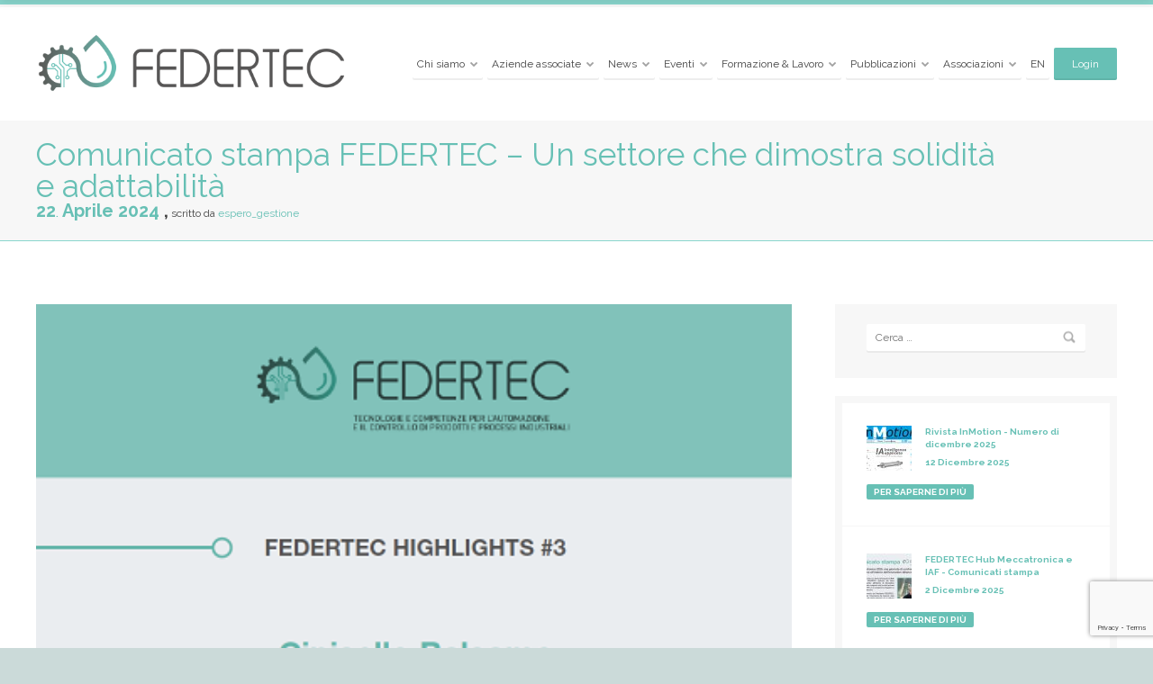

--- FILE ---
content_type: text/html; charset=UTF-8
request_url: https://federtec.it/?p=6611
body_size: 20138
content:
<!doctype html>
<!--[if IE 8]>
<html lang="it-IT"  class="lang-it_IT  ie ie8">
<![endif]-->
<!--[if !(IE 7) | !(IE 8)]><!-->
<html lang="it-IT" class="lang-it_IT ">
<!--<![endif]-->
<head>
	<meta charset="UTF-8" />
	<meta name="viewport" content="width=device-width" />
	<link rel="profile" href="https://gmpg.org/xfn/11" />
	<link rel="pingback" href="https://federtec.it/xmlrpc.php" />

		<link href="https://federtec.it/wp-content/uploads/ico.jpg" rel="icon" type="image/x-icon" />

			<title>Comunicato stampa FEDERTEC – Un settore che dimostra solidità e adattabilità | Federtec</title>

	
<script>
(function(i,s,o,g,r,a,m){i['GoogleAnalyticsObject']=r;i[r]=i[r]||function(){
(i[r].q=i[r].q||[]).push(arguments)},i[r].l=1*new Date();a=s.createElement(o),
m=s.getElementsByTagName(o)[0];a.async=1;a.src=g;m.parentNode.insertBefore(a,m)
})(window,document,'script','//www.google-analytics.com/analytics.js','ga');
ga('create', 'UA-147968112-1', 'auto');ga('set', 'anonymizeIp', true);ga('send', 'pageview');
</script>

<meta name='robots' content='max-image-preview:large' />
<link rel='dns-prefetch' href='//cdn.iubenda.com' />
<link rel='dns-prefetch' href='//fonts.googleapis.com' />
<link rel='dns-prefetch' href='//www.googletagmanager.com' />
<link rel="alternate" type="application/rss+xml" title="Federtec &raquo; Feed" href="https://federtec.it/?feed=rss2" />
<link rel="alternate" type="application/rss+xml" title="Federtec &raquo; Feed dei commenti" href="https://federtec.it/?feed=comments-rss2" />
<link rel="alternate" type="application/rss+xml" title="Federtec &raquo; Comunicato stampa FEDERTEC – Un settore che dimostra solidità e adattabilità Feed dei commenti" href="https://federtec.it/?feed=rss2&#038;p=6611" />
<link rel="alternate" title="oEmbed (JSON)" type="application/json+oembed" href="https://federtec.it/index.php?rest_route=%2Foembed%2F1.0%2Fembed&#038;url=https%3A%2F%2Ffedertec.it%2F%3Fp%3D6611" />
<link rel="alternate" title="oEmbed (XML)" type="text/xml+oembed" href="https://federtec.it/index.php?rest_route=%2Foembed%2F1.0%2Fembed&#038;url=https%3A%2F%2Ffedertec.it%2F%3Fp%3D6611&#038;format=xml" />
<style id='wp-img-auto-sizes-contain-inline-css' type='text/css'>
img:is([sizes=auto i],[sizes^="auto," i]){contain-intrinsic-size:3000px 1500px}
/*# sourceURL=wp-img-auto-sizes-contain-inline-css */
</style>
<style id='wp-emoji-styles-inline-css' type='text/css'>

	img.wp-smiley, img.emoji {
		display: inline !important;
		border: none !important;
		box-shadow: none !important;
		height: 1em !important;
		width: 1em !important;
		margin: 0 0.07em !important;
		vertical-align: -0.1em !important;
		background: none !important;
		padding: 0 !important;
	}
/*# sourceURL=wp-emoji-styles-inline-css */
</style>
<style id='wp-block-library-inline-css' type='text/css'>
:root{--wp-block-synced-color:#7a00df;--wp-block-synced-color--rgb:122,0,223;--wp-bound-block-color:var(--wp-block-synced-color);--wp-editor-canvas-background:#ddd;--wp-admin-theme-color:#007cba;--wp-admin-theme-color--rgb:0,124,186;--wp-admin-theme-color-darker-10:#006ba1;--wp-admin-theme-color-darker-10--rgb:0,107,160.5;--wp-admin-theme-color-darker-20:#005a87;--wp-admin-theme-color-darker-20--rgb:0,90,135;--wp-admin-border-width-focus:2px}@media (min-resolution:192dpi){:root{--wp-admin-border-width-focus:1.5px}}.wp-element-button{cursor:pointer}:root .has-very-light-gray-background-color{background-color:#eee}:root .has-very-dark-gray-background-color{background-color:#313131}:root .has-very-light-gray-color{color:#eee}:root .has-very-dark-gray-color{color:#313131}:root .has-vivid-green-cyan-to-vivid-cyan-blue-gradient-background{background:linear-gradient(135deg,#00d084,#0693e3)}:root .has-purple-crush-gradient-background{background:linear-gradient(135deg,#34e2e4,#4721fb 50%,#ab1dfe)}:root .has-hazy-dawn-gradient-background{background:linear-gradient(135deg,#faaca8,#dad0ec)}:root .has-subdued-olive-gradient-background{background:linear-gradient(135deg,#fafae1,#67a671)}:root .has-atomic-cream-gradient-background{background:linear-gradient(135deg,#fdd79a,#004a59)}:root .has-nightshade-gradient-background{background:linear-gradient(135deg,#330968,#31cdcf)}:root .has-midnight-gradient-background{background:linear-gradient(135deg,#020381,#2874fc)}:root{--wp--preset--font-size--normal:16px;--wp--preset--font-size--huge:42px}.has-regular-font-size{font-size:1em}.has-larger-font-size{font-size:2.625em}.has-normal-font-size{font-size:var(--wp--preset--font-size--normal)}.has-huge-font-size{font-size:var(--wp--preset--font-size--huge)}.has-text-align-center{text-align:center}.has-text-align-left{text-align:left}.has-text-align-right{text-align:right}.has-fit-text{white-space:nowrap!important}#end-resizable-editor-section{display:none}.aligncenter{clear:both}.items-justified-left{justify-content:flex-start}.items-justified-center{justify-content:center}.items-justified-right{justify-content:flex-end}.items-justified-space-between{justify-content:space-between}.screen-reader-text{border:0;clip-path:inset(50%);height:1px;margin:-1px;overflow:hidden;padding:0;position:absolute;width:1px;word-wrap:normal!important}.screen-reader-text:focus{background-color:#ddd;clip-path:none;color:#444;display:block;font-size:1em;height:auto;left:5px;line-height:normal;padding:15px 23px 14px;text-decoration:none;top:5px;width:auto;z-index:100000}html :where(.has-border-color){border-style:solid}html :where([style*=border-top-color]){border-top-style:solid}html :where([style*=border-right-color]){border-right-style:solid}html :where([style*=border-bottom-color]){border-bottom-style:solid}html :where([style*=border-left-color]){border-left-style:solid}html :where([style*=border-width]){border-style:solid}html :where([style*=border-top-width]){border-top-style:solid}html :where([style*=border-right-width]){border-right-style:solid}html :where([style*=border-bottom-width]){border-bottom-style:solid}html :where([style*=border-left-width]){border-left-style:solid}html :where(img[class*=wp-image-]){height:auto;max-width:100%}:where(figure){margin:0 0 1em}html :where(.is-position-sticky){--wp-admin--admin-bar--position-offset:var(--wp-admin--admin-bar--height,0px)}@media screen and (max-width:600px){html :where(.is-position-sticky){--wp-admin--admin-bar--position-offset:0px}}
/*# sourceURL=/wp-includes/css/dist/block-library/common.min.css */
</style>
<style id='classic-theme-styles-inline-css' type='text/css'>
/*! This file is auto-generated */
.wp-block-button__link{color:#fff;background-color:#32373c;border-radius:9999px;box-shadow:none;text-decoration:none;padding:calc(.667em + 2px) calc(1.333em + 2px);font-size:1.125em}.wp-block-file__button{background:#32373c;color:#fff;text-decoration:none}
/*# sourceURL=/wp-includes/css/classic-themes.min.css */
</style>
<link rel='stylesheet' id='ait-get-directions-frontend-css' href='https://federtec.it/wp-content/plugins/ait-get-directions/design/css/frontend.css?ver=6.9' type='text/css' media='screen' />
<link rel='stylesheet' id='contact-form-7-css' href='https://federtec.it/wp-content/plugins/contact-form-7/includes/css/styles.css?ver=6.1.4' type='text/css' media='all' />
<link rel='stylesheet' id='easy_author_image-css' href='https://federtec.it/wp-content/plugins/easy-author-image/css/easy-author-image.css?ver=6.9' type='text/css' media='all' />
<link rel='stylesheet' id='chld_thm_eng-css' href='https://federtec.it/wp-content/themes/businessfinder2-child/style-en.css?ver=6.9' type='text/css' media='all' />
<link rel='stylesheet' id='jquery-colorbox-css' href='https://federtec.it/wp-content/themes/businessfinder2/ait-theme/assets/colorbox/colorbox.min.css?ver=1.4.27' type='text/css' media='all' />
<link rel='stylesheet' id='element-placeholder-css' href='https://federtec.it/wp-content/themes/businessfinder2/ait-theme/assets/ait/element-placeholder.css?ver=2.73.1582708611' type='text/css' media='all' />
<link rel='stylesheet' id='jquery-selectbox-css' href='https://federtec.it/wp-content/themes/businessfinder2/design/css/libs/jquery.selectbox.css?ver=6.9' type='text/css' media='all' />
<link rel='stylesheet' id='jquery-select2-css' href='https://federtec.it/wp-content/themes/businessfinder2/design/css/libs/jquery.select2-3.5.1.css?ver=6.9' type='text/css' media='all' />
<link rel='stylesheet' id='font-awesome-css' href='https://federtec.it/wp-content/themes/businessfinder2/design/css/libs/font-awesome.css?ver=6.9' type='text/css' media='all' />
<link rel='stylesheet' id='jquery-ui-css-css' href='https://federtec.it/wp-content/themes/businessfinder2/ait-theme/assets/jquery-ui-css/jquery-ui.css?ver=1.8.24' type='text/css' media='all' />
<link rel='stylesheet' id='optiscroll-css' href='https://federtec.it/wp-content/themes/businessfinder2/design/css/libs/optiscroll.css?ver=6.9' type='text/css' media='all' />
<link rel='stylesheet' id='elm-header-map-base-css' href='https://federtec.it/wp-content/themes/businessfinder2/ait-theme/elements/header-map/design/css/base-style.css?ver=6.9' type='text/css' media='all' />
<link rel='stylesheet' id='google-font-titleFont-css' href='//fonts.googleapis.com/css?family=Raleway%3A100%2C100italic%2C200%2C200italic%2C300%2C300italic%2Cregular%2Citalic%2C500%2C500italic%2C600%2C600italic%2C700%2C700italic%2C800%2C800italic%2C900%2C900italic&#038;subset=latin-ext%2Clatin&#038;ver=6.9' type='text/css' media='all' />
<link rel='stylesheet' id='google-font-mainFont-css' href='//fonts.googleapis.com/css?family=Raleway%3A100%2C100italic%2C200%2C200italic%2C300%2C300italic%2Cregular%2Citalic%2C500%2C500italic%2C600%2C600italic%2C700%2C700italic%2C800%2C800italic%2C900%2C900italic&#038;subset=latin-ext%2Clatin&#038;ver=6.9' type='text/css' media='all' />
<link rel='stylesheet' id='ait-theme-main-base-style-css' href='https://federtec.it/wp-content/uploads/cache/businessfinder2-child/base-2.73.1582708611.css?ver=1765535875' type='text/css' media='all' />
<link rel='stylesheet' id='ait-theme-main-style-css' href='https://federtec.it/wp-content/uploads/cache/businessfinder2-child/style-2.73.1582708611.css?ver=1765535876' type='text/css' media='all' />
<style id='ait-theme-main-style-inline-css' type='text/css'>
#elm-header-map-3-main{background-image:none;background-repeat:repeat;background-attachment:scroll;background-position:top center;}#elm-header-map-3-main.fullsize #elm-header-map-3 .google-map-container{border-left-width:0px;border-right-width:0px;}.elm-header-map-3{clear:both;}#elm-header-video-4{height:500px;}#elm-header-video-4 .video-overlay{background-image:none;background-repeat:repeat;background-attachment:scroll;background-position:top center;}.elm-header-video-4{clear:both;}#elm-content-7-main{background-image:none;background-repeat:repeat;background-attachment:scroll;background-position:top center;}.elm-content-7{clear:both;}
/*# sourceURL=ait-theme-main-style-inline-css */
</style>
<link rel='stylesheet' id='ait-preloading-effects-css' href='https://federtec.it/wp-content/uploads/cache/businessfinder2-child/preloading-2.73.1582708611.css?ver=1765535876' type='text/css' media='all' />
<link rel='stylesheet' id='ait-typography-style-css' href='https://federtec.it/wp-content/uploads/cache/businessfinder2-child/typography-2.73.1582708611-it_IT.css?ver=1765535876' type='text/css' media='all' />
<style id='ait-typography-style-inline-css' type='text/css'>
.elm-items-main .layout-list .item-content, .items-container .layout-list .item-content {
    margin-left: 200px;
}

.elm-items-main .layout-list .item-thumbnail, .items-container .layout-list .item-thumbnail {
    width: 200px;
}


.oggetto {
    width: 364px;
}

.single-ait-event-pro .fee-container.data-container {
 visibility: hidden;
    display:none;
}

.address-data, .item-address {
    text-transform: uppercase;
}



.entry-content img {
margin-bottom: 0px;
}


.single-ait-event-pro .elm-easy-slider-main, .single-ait-event-pro .elm-easy-slider-main.gallery-single-image {
 visibility: hidden;
    display:none;
}

.social-container {
 visibility: hidden;
    display:none;
}

.single-ait-event-pro .address-gps {
 visibility: hidden;
    display:none;
}

.items-container .layout-box .item .item-categories .item-categories .item-taxonomy-icon-wrap{
 visibility: hidden;
    display:none;
}

.elm-items-main .layout-box .item .item-categories, .items-container .layout-box .item .item-categories {
 visibility: hidden;
    display:none;
}


.top-bar .grid-main {
 visibility: hidden;
    display:none;

}


.elements-sidebar-wrap .elm-main.carousel-enabled .carousel-bottom-arrows, .column .elm-main.carousel-enabled .carousel-bottom-arrows {
    display: none;
}

#elm-events-pro-_ec7ad2418517d8-main {

    height: 400px;
    min-height: 400px;
    max-height: 400px;
    overflow-x: hidden;
    overflow-y: hidden;
}
#elm-events-pro-_e9253fa77b98b2-main {

    height: 307px;
    min-height: 307px;
    max-height: 307px;
    overflow-x: hidden;
    overflow-y: hidden;
}


.column {
    float: left;
    margin-right: 1%;
    min-height: 5px;
}
.column-last {
    float: right;
    margin-right: 0;
}

.column-grid-3 .column-span-1 {
    width: 32.6%;
}


.elm-item-organizer .item-text .item-excerpt.txtrows-2 {
    visibility: hidden;
    display:none;
}

.elm-item-organizer .item-title h3 {
    font-size: 13px;
    line-height: 16px;
    color: #444444;
}


.elm-main .elm-mainheader.align-center h2 {
   margin: 0px 0px 10px 0px;
    border-bottom-width: 2px !important;
    border-bottom-color: #444444 !important;
    border-bottom-style: solid !important;
    color: #444444;
    text-align: left;
}

.vc_taxonomy_listing   {
    
   -webkit-column-count:3; 
    -moz-column-count:3; 
    column-count:3;
		}


		.vc_taxonomy_listing ul {
    
     margin-left: 0.5em;
    font-weight: 700; 
    font-size: medium;
    line-height: 1.5em;
    margin-bottom: 10px;
		}
		
		.vc_taxonomy_listing ul a{
    color: #777777;
    
		}
		
.vc_taxonomy_listing ul ul  {
     margin-left: 1.5em;
     list-style-type: disc;
	font-weight: 500;  
	 font-size: small;
	 line-height: 1.5em;
    margin-top: 0px;
		}

.nav-menu-main ul li a {
    padding-left: 5px;
    padding-right: 5px;
}


.footer-widgets-wrap {
    padding-top: 0px;
    padding-bottom: 0px;
    overflow: hidden;
}


h1 {
    line-height: 35px;
}

.page-title .entry-title-wrap {
    padding: 20px 0;
    position: relative;
}



.anchor { display: block; position: relative; top: -110px; visibility: hidden; }


.elm-items-main .layout-box .item .item-location, .items-container .layout-box .item .item-location {
   visibility: hidden;
    display:none;
}

.elm-items-main .layout-box .item .item-title, .items-container .layout-box .item .item-title {
    padding: 10px 5px 5px 5px;
}
.elm-items-main .layout-box .item .item-box-content-wrap, .elm-items-main .layout-box .item.reviews-enabled.noinfo .item-box-content-wrap, .items-container .layout-box .item .item-box-content-wrap, .items-container .layout-box .item.reviews-enabled.noinfo .item-box-content-wrap {
    min-height: 40px;
}

.elm-items-main .layout-box a .item-text-wrap, .items-container .layout-box a .item-text-wrap {
     visibility: hidden;
    display:none;
}

Grandezza logo

.elm-items-main .elm-item-organizer.elm-items .layout-box .item, .items-container .elm-item-organizer.elm-items .layout-box .item {
    padding: 0 40px 0 0;
}
.elm-items-main.elm-item-organizer .layout-box .item, .items-container.elm-item-organizer .layout-box .item {
    padding: 0 40px 0 0;
}


.elm-item-organizer .layout-box .item-title h3 {
    font-size: 12px;
    line-height: 18px;
}

.events-container .layout-list .item .item-thumbnail, .elm-events-pro .layout-list .item .item-thumbnail {
    position: absolute;
    top: 0;
    left: 0;
    bottom: 0;
    width: 20%;
}

.events-container .layout-list .item .item-content, .elm-events-pro .layout-list .item .item-content {
    margin-left: 20%;
    padding: 25px 35px;
}

.elm-item-organizer .item-text .item-excerpt.txtrows-1 {
     visibility: hidden;
    display:none;
}
events-container .layout-list .item .item-categories, .elm-events-pro .layout-list .item .item-categories {
    visibility: hidden;
    display:none;
}
.row-gps {
    visibility: hidden;
    display:none;
    height: 0px;

}

.filters-wrap  {
    visibility: hidden;
    display:none;
}


.data-container {
  visibility: hidden;
    display:none;
}

.address-container{
    visibility: visible;
    display: contents;
}

.author-info {
   visibility: hidden;
    display:none;
}


.lang-it_IT .page-title .entry-date {
    font-size: 20px;
    font-weight: 700;
    font-style: normal;

}

.entry-date p {
    font-size: 20px;
    font-weight: 700;
    font-style: normal;

}

.single-ait-event-pro .page-title .page-description {
    margin-top: 20px !important;
}


.columns one-half {width: 48.93617%;
	float: left;
    margin: 0 0 0 2.12766%;
}


.social-icons-container {
    position: static;
    margin: 10px;
    
}
/*# sourceURL=ait-typography-style-inline-css */
</style>
<link rel='stylesheet' id='ait-theme-custom-style-css' href='https://federtec.it/wp-content/themes/businessfinder2-child/custom.css?ver=6.9' type='text/css' media='all' />
<link rel='stylesheet' id='ait-advanced-search-css' href='https://federtec.it/wp-content/plugins/ait-advanced-search/design/css/ait-advanced-search.css?ver=6.9' type='text/css' media='all' />
<link rel='stylesheet' id='mpc-massive-style-css' href='https://federtec.it/wp-content/plugins/mpc-massive/assets/css/mpc-styles.css?ver=2.4.8' type='text/css' media='all' />

<script  type="text/javascript" class=" _iub_cs_skip" type="text/javascript" id="iubenda-head-inline-scripts-0">
/* <![CDATA[ */

var _iub = _iub || [];
_iub.csConfiguration = {"consentOnContinuedBrowsing":false,"invalidateConsentWithoutLog":true,"perPurposeConsent":true,"siteId":357257,"whitelabel":true,"cookiePolicyId":955922,"lang":"it", "banner":{ "acceptButtonCaptionColor":"#FFFFFF","acceptButtonColor":"#47ADA0","acceptButtonDisplay":true,"backgroundColor":"#EBEBEB","closeButtonRejects":true,"customizeButtonCaptionColor":"#606060","customizeButtonColor":"#D6D6D6","customizeButtonDisplay":true,"explicitWithdrawal":true,"fontSize":"12px","listPurposes":true,"position":"bottom","textColor":"#444444" }};

//# sourceURL=iubenda-head-inline-scripts-0
/* ]]> */
</script>
<script  type="text/javascript" src="//cdn.iubenda.com/cs/iubenda_cs.js" charset="UTF-8" async="async" class=" _iub_cs_skip" type="text/javascript" src="//cdn.iubenda.com/cs/iubenda_cs.js?ver=3.12.4" id="iubenda-head-scripts-0-js"></script>
<script type="text/javascript" src="https://federtec.it/wp-includes/js/jquery/jquery.min.js?ver=3.7.1" id="jquery-core-js"></script>
<script type="text/javascript" src="https://federtec.it/wp-includes/js/jquery/jquery-migrate.min.js?ver=3.4.1" id="jquery-migrate-js"></script>
<script type="text/javascript" src="https://maps.google.com/maps/api/js?language=it&amp;key=AIzaSyCz6fTyEW1Ahs6xBDUS8FNWII6isUfJNBY&amp;libraries=places&amp;ver=6.9" id="googlemaps-api-js"></script>
<script type="text/javascript" src="https://federtec.it/wp-content/themes/businessfinder2/ait-theme/assets/colorbox/jquery.colorbox.min.js?ver=1.4.27" id="jquery-colorbox-js"></script>
<script type="text/javascript" src="https://federtec.it/wp-content/plugins/ait-get-directions/design/js/libs/RouteBoxer.js?ver=6.9" id="googlemaps-routeBoxer-js"></script>
<script type="text/javascript" src="https://federtec.it/wp-content/themes/businessfinder2/ait-theme/assets/modernizr/modernizr.touch.js?ver=2.6.2" id="modernizr-js"></script>
<script type="text/javascript" src="https://federtec.it/wp-content/plugins/ait-get-directions/design/js/script.js?ver=6.9" id="ait-get-directions-frontend-js"></script>
<script></script><link rel="https://api.w.org/" href="https://federtec.it/index.php?rest_route=/" /><link rel="alternate" title="JSON" type="application/json" href="https://federtec.it/index.php?rest_route=/wp/v2/posts/6611" /><link rel="EditURI" type="application/rsd+xml" title="RSD" href="https://federtec.it/xmlrpc.php?rsd" />
<meta name="generator" content="WordPress 6.9" />
<link rel="canonical" href="https://federtec.it/?p=6611" />
<link rel='shortlink' href='https://federtec.it/?p=6611' />
<meta name="generator" content="Site Kit by Google 1.167.0" /><style type="text/css" id="filter-everything-inline-css">.wpc-orderby-select{width:100%}.wpc-filters-open-button-container{display:none}.wpc-debug-message{padding:16px;font-size:14px;border:1px dashed #ccc;margin-bottom:20px}.wpc-debug-title{visibility:hidden}.wpc-button-inner,.wpc-chip-content{display:flex;align-items:center}.wpc-icon-html-wrapper{position:relative;margin-right:10px;top:2px}.wpc-icon-html-wrapper span{display:block;height:1px;width:18px;border-radius:3px;background:#2c2d33;margin-bottom:4px;position:relative}span.wpc-icon-line-1:after,span.wpc-icon-line-2:after,span.wpc-icon-line-3:after{content:"";display:block;width:3px;height:3px;border:1px solid #2c2d33;background-color:#fff;position:absolute;top:-2px;box-sizing:content-box}span.wpc-icon-line-3:after{border-radius:50%;left:2px}span.wpc-icon-line-1:after{border-radius:50%;left:5px}span.wpc-icon-line-2:after{border-radius:50%;left:12px}body .wpc-filters-open-button-container a.wpc-filters-open-widget,body .wpc-filters-open-button-container a.wpc-open-close-filters-button{display:inline-block;text-align:left;border:1px solid #2c2d33;border-radius:2px;line-height:1.5;padding:7px 12px;background-color:transparent;color:#2c2d33;box-sizing:border-box;text-decoration:none!important;font-weight:400;transition:none;position:relative}@media screen and (max-width:768px){.wpc_show_bottom_widget .wpc-filters-open-button-container,.wpc_show_open_close_button .wpc-filters-open-button-container{display:block}.wpc_show_bottom_widget .wpc-filters-open-button-container{margin-top:1em;margin-bottom:1em}}</style>
		<script type="text/javascript">
			var AitSettings = {"home":{"url":"https:\/\/federtec.it"},"ajax":{"url":"https:\/\/federtec.it\/wp-admin\/admin-ajax.php","actions":[]},"paths":{"theme":"https:\/\/federtec.it\/wp-content\/themes\/businessfinder2-child","css":"https:\/\/federtec.it\/wp-content\/themes\/businessfinder2\/design\/css","js":"https:\/\/federtec.it\/wp-content\/themes\/businessfinder2\/design\/js","img":"https:\/\/federtec.it\/wp-content\/themes\/businessfinder2\/design\/img"},"l10n":{"datetimes":{"dateFormat":"d MM yy","startOfWeek":"1"}}}		</script>
		<meta name="generator" content="Powered by WPBakery Page Builder - drag and drop page builder for WordPress."/>
<meta name="generator" content="Powered by Slider Revolution 6.7.38 - responsive, Mobile-Friendly Slider Plugin for WordPress with comfortable drag and drop interface." />
<script>function setREVStartSize(e){
			//window.requestAnimationFrame(function() {
				window.RSIW = window.RSIW===undefined ? window.innerWidth : window.RSIW;
				window.RSIH = window.RSIH===undefined ? window.innerHeight : window.RSIH;
				try {
					var pw = document.getElementById(e.c).parentNode.offsetWidth,
						newh;
					pw = pw===0 || isNaN(pw) || (e.l=="fullwidth" || e.layout=="fullwidth") ? window.RSIW : pw;
					e.tabw = e.tabw===undefined ? 0 : parseInt(e.tabw);
					e.thumbw = e.thumbw===undefined ? 0 : parseInt(e.thumbw);
					e.tabh = e.tabh===undefined ? 0 : parseInt(e.tabh);
					e.thumbh = e.thumbh===undefined ? 0 : parseInt(e.thumbh);
					e.tabhide = e.tabhide===undefined ? 0 : parseInt(e.tabhide);
					e.thumbhide = e.thumbhide===undefined ? 0 : parseInt(e.thumbhide);
					e.mh = e.mh===undefined || e.mh=="" || e.mh==="auto" ? 0 : parseInt(e.mh,0);
					if(e.layout==="fullscreen" || e.l==="fullscreen")
						newh = Math.max(e.mh,window.RSIH);
					else{
						e.gw = Array.isArray(e.gw) ? e.gw : [e.gw];
						for (var i in e.rl) if (e.gw[i]===undefined || e.gw[i]===0) e.gw[i] = e.gw[i-1];
						e.gh = e.el===undefined || e.el==="" || (Array.isArray(e.el) && e.el.length==0)? e.gh : e.el;
						e.gh = Array.isArray(e.gh) ? e.gh : [e.gh];
						for (var i in e.rl) if (e.gh[i]===undefined || e.gh[i]===0) e.gh[i] = e.gh[i-1];
											
						var nl = new Array(e.rl.length),
							ix = 0,
							sl;
						e.tabw = e.tabhide>=pw ? 0 : e.tabw;
						e.thumbw = e.thumbhide>=pw ? 0 : e.thumbw;
						e.tabh = e.tabhide>=pw ? 0 : e.tabh;
						e.thumbh = e.thumbhide>=pw ? 0 : e.thumbh;
						for (var i in e.rl) nl[i] = e.rl[i]<window.RSIW ? 0 : e.rl[i];
						sl = nl[0];
						for (var i in nl) if (sl>nl[i] && nl[i]>0) { sl = nl[i]; ix=i;}
						var m = pw>(e.gw[ix]+e.tabw+e.thumbw) ? 1 : (pw-(e.tabw+e.thumbw)) / (e.gw[ix]);
						newh =  (e.gh[ix] * m) + (e.tabh + e.thumbh);
					}
					var el = document.getElementById(e.c);
					if (el!==null && el) el.style.height = newh+"px";
					el = document.getElementById(e.c+"_wrapper");
					if (el!==null && el) {
						el.style.height = newh+"px";
						el.style.display = "block";
					}
				} catch(e){
					console.log("Failure at Presize of Slider:" + e)
				}
			//});
		  };</script>
<noscript><style> .wpb_animate_when_almost_visible { opacity: 1; }</style></noscript>
	
</head>


<body data-rsssl=1 class="wp-singular post-template-default single single-post postid-6611 single-format-standard wp-theme-businessfinder2 wp-child-theme-businessfinder2-child wpc_show_open_close_button wpb-js-composer js-comp-ver-8.2 vc_responsive element-sidebars-boundary-start element-content element-sidebars-boundary-end element-page-title element-seo element-header-map element-header-video right-sidebar layout-narrow preloading-enabled sticky-menu-enabled ">

	<div id="page" class="hfeed page-container header-one">


		<header id="masthead" class="site-header" role="banner">

			<div class="top-bar">
				<div class="grid-main">

					<div class="top-bar-tools">
<div class="social-icons">
	<a href="#" class="social-icons-toggle ait-toggle-hover"><i class="fa fa-share-alt"></i></a>
	<ul><!--
			--><li>
				<a href="https://www.youtube.com/channel/UCS87Wk-_nn_7cLOqoiEu5Zw" target="_blank" class="icon-1">
										<i class="fa fa-youtube"></i>
					<span class="s-title">YouTube</span>
				</a>
			</li><!--
			--><li>
				<a href="https://www.linkedin.com/company/federazione-federtec/about/" target="_blank" class="icon-2">
										<i class="fa fa-linkedin"></i>
					<span class="s-title">Linkedin</span>
				</a>
			</li><!--
	--></ul>
	<style type="text/css" scoped="scoped">
	.social-icons .icon-1:hover { background: #bb0000; }
	.social-icons .icon-2:hover { background: #0e76a8; }
	</style>
</div>
	<div class="language-icons">
				<a hreflang="it" href="#" class="language-icons__icon language-icons__icon_main lang-item lang-item-45 lang-item-it lang-item-first current-lang ait-toggle-hover">
					Italiano
				</a>
		<ul class="language-icons__list">
				<li>
					<a hreflang="en" href="https://federtec.it/?lang=en" class="language-icons__icon lang-item lang-item-698 lang-item-en no-translation">
						<img src="[data-uri]" title="English" alt="English" />
						English
					</a>
				</li>
		</ul>
	</div>
					</div>
					<p class="site-description">Tecnologie e competenze per l’automazione e il controllo di prodotti e processi industriali.</p>

				</div>
			</div>
				<div class="header-container grid-main">

					<div class="site-logo">

						<a href="https://federtec.it/" title="Federtec" rel="home"><img src="https://federtec.it/wp-content/uploads/logo-federtec-500-positivo-NOpayoff-1-1.png" alt="logo" /></a>

					</div>

					<div class="menu-container">
						<nav class="main-nav menu-hidden" role="navigation" data-menucollapse=968>

							<div class="main-nav-wrap">
								<h3 class="menu-toggle">Menu</h3>
<div class="nav-menu-container nav-menu-main megaWrapper"><ul id="menu-principale" class="ait-megamenu"><li id="menu-item-1219" class="menu-item menu-item-type-post_type menu-item-object-page menu-item-has-children"><a href="https://federtec.it/?page_id=1216">Chi siamo</a>
<ul class="sub-menu">
	<li id="menu-item-311" class="menu-item menu-item-type-post_type menu-item-object-page"><a href="https://federtec.it/?page_id=286">Il Settore</a></li>
	<li id="menu-item-442" class="menu-item menu-item-type-post_type menu-item-object-page"><a href="https://federtec.it/?page_id=312">Struttura della governance</a></li>
	<li id="menu-item-5242" class="menu-item menu-item-type-post_type_archive menu-item-object-convenzioni"><a href="https://federtec.it/?post_type=convenzioni">Convenzioni</a></li>
	<li id="menu-item-458" class="menu-item menu-item-type-post_type menu-item-object-page"><a href="https://federtec.it/?page_id=455">Statuto</a></li>
	<li id="menu-item-1205" class="menu-item menu-item-type-post_type menu-item-object-page"><a href="https://federtec.it/?page_id=1177">Come Associarsi</a></li>
</ul>
</li>
<li id="menu-item-2886" class="menu-item menu-item-type-post_type menu-item-object-page menu-item-has-children"><a href="https://federtec.it/?page_id=1375">Aziende associate</a>
<ul class="sub-menu">
	<li id="menu-item-3477" class="menu-item menu-item-type-post_type menu-item-object-page"><a href="https://federtec.it/?page_id=1375">Elenco Aziende</a></li>
	<li id="menu-item-3283" class="menu-item menu-item-type-post_type menu-item-object-page"><a href="https://federtec.it/?page_id=3185">Repertorio Tecnologico</a></li>
</ul>
</li>
<li id="menu-item-1251" class="menu-item menu-item-type-post_type menu-item-object-page menu-item-has-children sub-menu-center-position"><a href="https://federtec.it/?page_id=1229">News</a>
<ul class="sub-menu">
	<li id="menu-item-1118" class="menu-item menu-item-type-post_type menu-item-object-page"><a href="https://federtec.it/?page_id=1115">News</a></li>
	<li id="menu-item-1103" class="menu-item menu-item-type-post_type menu-item-object-page"><a href="https://federtec.it/?page_id=1063">Rassegna Stampa</a></li>
	<li id="menu-item-1101" class="menu-item menu-item-type-post_type menu-item-object-page"><a href="https://federtec.it/?page_id=1061">Comunicati Stampa</a></li>
	<li id="menu-item-5342" class="menu-item menu-item-type-post_type menu-item-object-page"><a href="https://federtec.it/?page_id=5328">House Organ InMotion</a></li>
	<li id="menu-item-1446" class="menu-item menu-item-type-post_type menu-item-object-page"><a href="https://federtec.it/?page_id=1444">FEDERTEC TV</a></li>
	<li id="menu-item-1106" class="menu-item menu-item-type-custom menu-item-object-custom"><a href="https://www.linkedin.com/company/federazione-federtec/about/">Linkedin</a></li>
</ul>
</li>
<li id="menu-item-1175" class="menu-item menu-item-type-post_type menu-item-object-page menu-item-has-children"><a href="https://federtec.it/?page_id=1056">Eventi</a>
<ul class="sub-menu">
	<li id="menu-item-8931" class="menu-item menu-item-type-post_type menu-item-object-page"><a href="https://federtec.it/?page_id=8902">KICK-OFF MEETING 2025</a></li>
	<li id="menu-item-8063" class="menu-item menu-item-type-post_type menu-item-object-page"><a href="https://federtec.it/?page_id=7964">KICK-OFF MEETING 2024</a></li>
	<li id="menu-item-3707" class="menu-item menu-item-type-post_type menu-item-object-page"><a href="https://federtec.it/?page_id=1056">Eventi in programma</a></li>
	<li id="menu-item-7159" class="menu-item menu-item-type-post_type menu-item-object-page"><a href="https://federtec.it/?page_id=3677">Archivio Eventi</a></li>
</ul>
</li>
<li id="menu-item-3583" class="menu-item menu-item-type-post_type menu-item-object-page menu-item-has-children sub-menu-right-position"><a href="https://federtec.it/?page_id=3515">Formazione &#038; Lavoro</a>
<ul class="sub-menu">
	<li id="menu-item-3589" class="menu-item menu-item-type-post_type menu-item-object-page"><a href="https://federtec.it/?page_id=3517">FEDERTEC Academy</a></li>
	<li id="menu-item-9091" class="menu-item menu-item-type-post_type menu-item-object-page"><a href="https://federtec.it/?page_id=9084">Corsi AGMA</a></li>
	<li id="menu-item-3586" class="menu-item menu-item-type-post_type menu-item-object-page menu-item-has-children"><a href="https://federtec.it/?page_id=3518">Certificazione CETOP</a>
	<ul class="sub-menu">
		<li id="menu-item-3587" class="menu-item menu-item-type-post_type menu-item-object-page"><a href="https://federtec.it/?page_id=3544">Centri Certificati CETOP</a></li>
		<li id="menu-item-3588" class="menu-item menu-item-type-post_type menu-item-object-page"><a href="https://federtec.it/?page_id=3543">Raccomandazioni CETOP</a></li>
	</ul>
</li>
	<li id="menu-item-3585" class="menu-item menu-item-type-post_type menu-item-object-page"><a href="https://federtec.it/?page_id=3519">Manuali Tecnici</a></li>
	<li id="menu-item-3584" class="menu-item menu-item-type-post_type menu-item-object-page"><a href="https://federtec.it/?page_id=3520">Education</a></li>
	<li id="menu-item-5212" class="hide_for_logged menu-item menu-item-type-post_type menu-item-object-page"><a href="https://federtec.it/?page_id=5196">Bacheca lavoro</a></li>
	<li id="menu-item-5213" class="hide_for_visitors menu-item menu-item-type-post_type_archive menu-item-object-candidature"><a href="https://federtec.it/?post_type=candidature">Bacheca lavoro</a></li>
</ul>
</li>
<li id="menu-item-3471" class="menu-item menu-item-type-post_type menu-item-object-page menu-item-has-children sub-menu-right-position"><a href="https://federtec.it/?page_id=1077">Pubblicazioni</a>
<ul class="sub-menu">
	<li id="menu-item-3475" class="menu-item menu-item-type-post_type menu-item-object-page"><a href="https://federtec.it/?page_id=3454">Statistica</a></li>
	<li id="menu-item-3476" class="menu-item menu-item-type-post_type menu-item-object-page"><a href="https://federtec.it/?page_id=3455">Tecnica</a></li>
	<li id="menu-item-3473" class="menu-item menu-item-type-post_type menu-item-object-page"><a href="https://federtec.it/?page_id=3456">Promozionale</a></li>
	<li id="menu-item-3472" class="menu-item menu-item-type-post_type menu-item-object-page"><a href="https://federtec.it/?page_id=3458">Altra Documentazione</a></li>
	<li id="menu-item-3684" class="menu-item menu-item-type-post_type menu-item-object-page"><a href="https://federtec.it/?page_id=3682">Acquisto pubblicazioni</a></li>
</ul>
</li>
<li id="menu-item-1355" class="menu-item menu-item-type-post_type menu-item-object-page menu-item-has-children menu-item-has-columns menu-item-has-columns menu-item-has-columns sub-menu-right-position"><a href="https://federtec.it/?page_id=1281">Associazioni</a>
<ul class="sub-menu">
<li class="menu-item-ait-row"><ul class="menu-item-ait-columns-in-row">	<li id="menu-item-1532" class="menu-item menu-item-type-custom menu-item-object-custom menu-item-has-children menu-item-column menu-item-first-column">
	<ul class="sub-menu">
		<li id="menu-item-1356" class="menu-item menu-item-type-post_type menu-item-object-page menu-item-has-children"><a href="https://federtec.it/?page_id=1327">ASSOFLUID</a>
		<ul class="sub-menu">
			<li id="menu-item-1363" class="menu-item menu-item-type-post_type menu-item-object-page"><a href="https://federtec.it/?page_id=1327">Chi siamo</a></li>
			<li id="menu-item-1357" class="menu-item menu-item-type-post_type menu-item-object-page"><a href="https://federtec.it/?page_id=1328">Governance ASSOFLUID</a></li>
			<li id="menu-item-4937" class="menu-item menu-item-type-taxonomy menu-item-object-associazioni-federtec"><a href="https://federtec.it/?associazioni-federtec=assofluid">Associati ASSOFLUID</a></li>
			<li id="menu-item-1365" class="menu-item menu-item-type-custom menu-item-object-custom"><a target="_blank" href="http://www.linkedin.com/company/assofluid">Linkedin</a></li>
			<li id="menu-item-1366" class="menu-item menu-item-type-custom menu-item-object-custom"><a target="_blank" href="https://www.youtube.com/user/Assofluid">Youtube</a></li>
		</ul>
</li>
	</ul>
</li>
	<li id="menu-item-1533" class="menu-item menu-item-type-custom menu-item-object-custom menu-item-has-children menu-item-column">
	<ul class="sub-menu">
		<li id="menu-item-1358" class="menu-item menu-item-type-post_type menu-item-object-page menu-item-has-children"><a href="https://federtec.it/?page_id=1254">ASSIOT</a>
		<ul class="sub-menu">
			<li id="menu-item-1362" class="menu-item menu-item-type-post_type menu-item-object-page"><a href="https://federtec.it/?page_id=1254">Chi siamo</a></li>
			<li id="menu-item-1359" class="menu-item menu-item-type-post_type menu-item-object-page"><a href="https://federtec.it/?page_id=1286">Governance ASSIOT</a></li>
			<li id="menu-item-4936" class="menu-item menu-item-type-taxonomy menu-item-object-associazioni-federtec"><a href="https://federtec.it/?associazioni-federtec=assiot">Associati ASSIOT</a></li>
			<li id="menu-item-1367" class="menu-item menu-item-type-custom menu-item-object-custom"><a target="_blank" href="https://twitter.com/assiot">Twitter</a></li>
			<li id="menu-item-1370" class="menu-item menu-item-type-custom menu-item-object-custom"><a target="_blank" href="https://it.linkedin.com/in/assiot">Linkedin</a></li>
			<li id="menu-item-1368" class="menu-item menu-item-type-custom menu-item-object-custom"><a target="_blank" href="https://it-it.facebook.com/assiot.associazione/">Facebook</a></li>
			<li id="menu-item-1369" class="menu-item menu-item-type-custom menu-item-object-custom"><a target="_blank" href="https://www.youtube.com/channel/UC0lKpizrkjnyniTRaQ38gaQ">Youtube</a></li>
		</ul>
</li>
	</ul>
</li>
	<li id="menu-item-5049" class="menu-item menu-item-type-custom menu-item-object-custom menu-item-has-children menu-item-column">
	<ul class="sub-menu">
		<li id="menu-item-5051" class="menu-item menu-item-type-post_type menu-item-object-page menu-item-has-children"><a href="https://federtec.it/?page_id=4960">FNDI</a>
		<ul class="sub-menu">
			<li id="menu-item-5052" class="menu-item menu-item-type-post_type menu-item-object-page"><a href="https://federtec.it/?page_id=4960">Chi siamo</a></li>
			<li id="menu-item-5050" class="menu-item menu-item-type-post_type menu-item-object-page"><a href="https://federtec.it/?page_id=4977">Governance FNDI</a></li>
			<li id="menu-item-5062" class="menu-item menu-item-type-taxonomy menu-item-object-associazioni-federtec"><a href="https://federtec.it/?associazioni-federtec=fndi">Associati FNDI</a></li>
			<li id="menu-item-5054" class="menu-item menu-item-type-custom menu-item-object-custom"><a target="_blank" href="https://www.linkedin.com/company/fndi/">Linkedin</a></li>
		</ul>
</li>
	</ul>
</li>
</ul>
</li>
</ul></li><li id="menu-item-7440" class="menu-item menu-item-type-custom menu-item-object-custom"><a href="/?lang=en">EN</a></li>
</ul></div>							</div>
						</nav>

						<div class="menu-tools">


<div class="user-panel">



		<a href="#" class="toggle-button">Login</a>

		<div class="login-register widget_login">
			<div class="userlogin-container user-not-logged-in">
				<div class="userlogin-tabs">
					<div class="userlogin-tabs-menu">
						<a class="userlogin-option-active" href="#">Login</a>
					</div>
					<div class="userlogin-tabs-contents">
						<div class="userlogin-tabs-content userlogin-option-active">
<form name="ait-login-form-panel" id="ait-login-form-panel" action="https://federtec.it/wp-login.php" method="post"><p class="login-username">
				<label for="user_login_panel">Nome utente o indirizzo email</label>
				<input type="text" name="log" id="user_login_panel" autocomplete="username" class="input" value="" size="20" />
			</p><p class="login-password">
				<label for="user_pass_panel">Password</label>
				<input type="password" name="pwd" id="user_pass_panel" autocomplete="current-password" spellcheck="false" class="input" value="" size="20" />
			</p><a href="https://federtec.it/wp-login.php?action=lostpassword&redirect_to=https%3A%2F%2Ffedertec.it%2F%3Fp%3D6611" class="lost-password" title="Password Dimenticata?">Password Dimenticata?</a><p class="login-submit">
				<input type="submit" name="wp-submit" id="wp-submit-panel" class="button button-primary" value="Accedi" />
				<input type="hidden" name="redirect_to" value="https://federtec.it/?p=6611" />
			</p></form>						</div>

					</div>
				</div>
			</div>
		</div>

		<script type="text/javascript">
			jQuery(document).ready(function(){

				// Toggle Button
				jQuery(".user-panel .toggle-button").click(function(e) {
					e.preventDefault();

					if(isResponsive(640) && jQuery('.main-nav .nav-menu-main').hasClass('menu-opened')){
						jQuery('.main-nav .nav-menu-main').hide().removeClass('menu-opened');
					}

					jQuery(".user-panel").toggleClass("opened");
				});

				jQuery('.main-nav .menu-toggle').on('touchstart', function(){
					jQuery(".user-panel").removeClass("opened");
				});

				// Widget
				jQuery(".user-panel .userlogin-tabs-contents input[type=text], .user-panel .userlogin-tabs-contents input[type=password]").each(function(){
					var $label = jQuery(this).parent().find("label");
					var placeholder = $label.html();
					jQuery(this).attr("placeholder", placeholder);
					$label.hide();
				});

				var $tabs = jQuery(".user-panel .userlogin-container .userlogin-tabs-menu a");
				var $contents = jQuery(".user-panel .userlogin-container .userlogin-tabs-contents");
				var activeClass = "userlogin-option-active";
				$tabs.each(function(){
					jQuery(this).click(function(e){
						e.preventDefault();
						$tabs.each(function(){
							jQuery(this).removeClass(activeClass);
						});
						$contents.find(".userlogin-tabs-content").each(function(){
							jQuery(this).removeClass(activeClass);
						});
						jQuery(this).addClass(activeClass);
						$contents.find(".userlogin-tabs-content:eq("+jQuery(this).index()+")").addClass(activeClass);
					});
				});

				jQuery(".user-panel form.user-register-form select[name=user_role]").change(function(){
					var $payments = jQuery(".user-panel form.user-register-form select[name=user_payment]");
					var $selected = jQuery(this).find("option:selected");
					var isFree = $selected.data("isfree");
					if(isFree){
						// disable payment gates input
						$payments.attr("disabled", "disabled");
						$payments.parent().hide();
					} else {
						// enable payment gates input
						$payments.removeAttr("disabled");
						$payments.parent().show();
					}
				});

				jQuery(".user-panel form.user-register-form").on("submit", function(e){
					e.preventDefault();
										var $inputs = jQuery(this).find("input[type=text]");
					var $selects = jQuery(this).find("select:not(:disabled)");
					var $checkboxes = jQuery(this).find("input[type=checkbox]");
					var valid = false;
					var all = parseInt($selects.length + $inputs.length + $checkboxes.length);
					var validation = 0;
					$selects.each(function(){
						if(jQuery(this).val() != "-1"){
							validation = validation + 1;
						}
					});
					$inputs.each(function(){
						if(jQuery(this).val() != ""){
							if(jQuery(this).attr("name") == "user_email"){
								validation = validation + 1;
							} else {
								validation = validation + 1;
							}
						}
					});
					$checkboxes.each(function(){
						if(jQuery(this).prop("checked")){
								validation = validation + 1;
						}
					});
					if(validation == all){
						valid = true;
					}
					if(!valid){
						jQuery(this).find(".login-message-error").fadeIn("slow"); jQuery(this).find(".login-message-error").on("hover", function(){ jQuery(this).fadeOut("fast"); });
						return false;

					} else {
						var data = { "captcha-check": jQuery(this).find("#user_captcha").val(), "captcha-hash": 997692935 };
						ait.ajax.post("login-widget-check-captcha:check", data).done(function(rdata){
							if(rdata.data == true){
								jQuery(".user-panel form.user-register-form").off("submit");
								jQuery(".user-panel form.user-register-form").submit();
							} else {
								jQuery(".user-panel form.user-register-form").find(".captcha-error").fadeIn("slow"); jQuery(".user-panel form.user-register-form").find(".captcha-error").on("hover", function(){ jQuery(this).fadeOut("fast"); });
							}
						}).fail(function(rdata){
							jQuery(".user-panel form.user-register-form").find(".ajax-error").fadeIn("slow");
							jQuery(".user-panel form.user-register-form").find(".ajax-error").on("hover", function(){
								jQuery(this).fadeOut("fast");
							});
						});
										}
				});

			});
		</script>


</div>
						</div>
					</div>

				</div>


			</header><!-- #masthead -->

		<div class="sticky-menu menu-container" >
			<div class="grid-main">
				<div class="site-logo">
					<a href="https://federtec.it/" title="Federtec" rel="home"><img src="https://federtec.it/wp-content/uploads/logo-federtec-500-positivo-NOpayoff-1-1.png" alt="logo" /></a>
				</div>
				<nav class="main-nav menu-hidden">
					<!-- wp menu here -->
				</nav>
			</div>
		</div>









<div id="main" class="elements">

	







	 
	  			 					
	 
	 
	 
	 
	 

	 
						     
	 

	 
	 
	 
	 
	  			  			  

	 	 	 
	 
	  			 

	 				 











<div class="page-title subtitle-missing">
	<div class="grid-main">
	<div class="grid-table">
	<div class="grid-row">
		<header class="entry-header">
			<div class="entry-header-left">

			<div class="entry-title post-title">

				<div class="entry-title-wrap">

					<h1>Comunicato stampa FEDERTEC – Un settore che dimostra solidità e adattabilità</h1>
					

						<div class="entry-data">





	<span class="entry-date updated ">


		
		

								 

		




				<time class="date" datetime="2024-04-22T17:44:32+02:00">
					<span class="link-day">
						22<small>.</small>
					</span>
					<span class="link-month">
						Aprile
					</span>
					<span class="link-year">
						2024
					</span>
				</time>



	</span>


							 		<span class="author vcard">
	<span class="auth-links">
		<a class="url fn n" href="https://federtec.it/?author=318" title="Guarda tutti i messaggi per espero_gestione" rel="author">Scritto da <span>espero_gestione</span></a>
	</span>
</span>		
							
							
							

						</div>




				</div>
			</div>




			</div>

		</header><!-- /.entry-header -->

		<!-- page title social icons -->










		<!-- page title social icons -->

	</div>
	</div>
	</div>


</div>






	
	
	<div class="header-layout element-none-enabled">
	<div class="header-element-wrap">
	</div>
</div>
	
	
	<div class="main-sections">


		<div class="elements-with-sidebar">
			<div class="grid-main">
			<div class="elements-sidebar-wrap">
				<div class="elements-area">


				<section id="elm-content-7-main" class="elm-main elm-content-main ">

					<div class="elm-wrapper elm-content-wrapper">

<div id="primary" class="content-area">
	<div id="content" class="content-wrap" role="main">





				<article  id="post-6611"  class="content-block hentry">

			<div class="entry-title hidden-tag">
				<h2>Comunicato stampa FEDERTEC – Un settore che dimostra solidità e adattabilità</h2>
			</div>

			<div class="entry-thumbnail">
						<div class="entry-thumbnail-wrap">
						 <a href="https://federtec.it/wp-content/uploads/comunicato-1.png" class="thumb-link">
						  <span class="entry-thumbnail-icon" style="width:100%; height: auto;">
							<img src="https://federtec.it/wp-content/uploads/cache/images/comunicato-1/comunicato-1-935891740.png" alt="Comunicato stampa FEDERTEC – Un settore che dimostra solidità e adattabilità" style="width:100%; height: auto;" />
						  </span>
						 </a>
						</div>

<span class="categories">
	<span class="cat-links"><a href="https://federtec.it/?cat=1" rel="category">News</a></span>
</span>
				</div>

			<div class="entry-content">
				<p>Cinisello Balsamo, 27 marzo 2024 – I dati presentati in occasione della Giornata Economica FEDERTEC evidenziano una resilienza sorprendente nel settore, nonostante le sfide persistenti dello scenario globale.<br />
Il comparto dell’industria italiana della componentistica e delle tecnologie meccatroniche per la potenza fluida, la trasmissione di potenza, il controllo e l’automazione intelligente dei prodotti e dei processi industriali, rappresentato da FEDERTEC, continua a dimostrare solidità e adattabilità, anche di fronte a uno scenario economico complesso.</p>
<p><a href="https://federtec.it/?page_id=1061" target="_blank" rel="noopener">LEGGI IL COMUNICATO STAMPA</a></p>
<p>&nbsp;</p>
<p>&nbsp;</p>

				
			</div><!-- .entry-content -->

			<footer class="entry-footer single">





			</footer><!-- .entry-footer -->

  

<div class="author-info">
	<div class="author-avatar">
		<img src='https://www.gravatar.com/avatar.php?gravatar_id=92f0303844756f6b9873b891459e417d&size=40' height='64' width='64' alt=admin@esperoweb.it' />
	</div><!-- #author-avatar -->
	<div class="author-description">
		<h2>Dettagli espero_gestione</h2>
		<div>
			
			<div class="author-link-wrap">
				<a href="https://federtec.it/?author=318" rel="author" class="author-link">
					Guarda tutti messaggi da espero_gestione <span class="meta-nav">&rarr;</span>
				</a>
			</div>
		</div>
	</div><!-- /.author-description -->
</div><!-- /.author-info -->

		</article>


	
	

	
	  



			
			

	<nav class="nav-single nav-below" role="navigation">
		<span class="nav-previous"><a href="https://federtec.it/?p=8108" rel="prev"><span class="meta-nav">&larr;</span> Precedente</a></span>

			

		<span class="nav-next"><a href="https://federtec.it/?p=8182" rel="next">Successivo <span class="meta-nav">&rarr;</span></a></span>
	</nav>


	</div><!-- #content -->
</div><!-- #primary -->

<script id="elm-content-7-script">
jQuery(window).on('load', function() {
		// this is a test
		if(!isResponsive(1024)){
			jQuery("#elm-content-7-main").find('img').each(function(){
				if(jQuery(this).parent().closest('div').hasClass('wp-caption')){
					jQuery(this).waypoint(function(){
						jQuery(this).parent().closest('div').addClass('load-finished');
					}, { triggerOnce: true, offset: "95%" });
				} else {
					if(jQuery('body').hasClass('woocommerce-checkout')){
						jQuery(this).addClass('load-finished');
					} else {
						jQuery(this).waypoint(function(){
							jQuery(this).addClass('load-finished');
						}, { triggerOnce: true, offset: "95%" });
					}
				}
			});
			jQuery("#elm-content-7-main").waypoint(function(){
				jQuery(this).addClass('load-finished');
			}, { triggerOnce: true, offset: "95%" });
		} else {
			jQuery("#elm-content-7-main").find('img').each(function(){
				if(jQuery(this).parent().closest('div').hasClass('wp-caption')){
					jQuery(this).parent().closest('div').addClass('load-finished');
				} else {
					jQuery(this).addClass('load-finished');
				}
			});
			jQuery("#elm-content-7-main").addClass('load-finished');
		}
});
</script>
					</div><!-- .elm-wrapper -->

				</section>

				<!-- COMMENTS DISABLED -->


				</div><!-- .elements-area -->
<div id="secondary-right" class="sidebar-right-area" role="complementary">
<div id="search-2" class="widget-container widget_search"><div class="widget"><div class="widget-title"><!-- no widget title --></div><div class="widget-content"><form role="search" method="get" class="search-form" action="https://federtec.it/">
	<div>
		<label>
			<span class="screen-reader-text">Cerca per:</span>
			<input type="text" class="search-field" placeholder="Cerca &hellip;" value="" name="s" title="Cerca per:" />
		</label>
		<input type="submit" class="search-submit" value="Cerca" />
	</div>
</form>
</div></div></div><div id="ait-posts-2" class="widget-container widget_posts"><div class="widget"><div class="widget-title"><!-- no widget title --></div><div class="widget-content"><div class="postitems-wrapper"><div class="postitem thumb-fl with-thumbnail"><a href="https://federtec.it/?p=5659" class="thumb-link"><div class="thumb-wrap" style="width: 50px;"><span class="thumb-icon"><img class="thumb" style="width: 50px;" src="https://federtec.it/wp-content/uploads/cache/images/inmotion-dic-25/inmotion-dic-25-4016346043.jpg" alt="Rivista InMotion - Numero di dicembre 2025" /></span></div><div class="post-title" style="margin-left: 50px;"><h4>Rivista InMotion - Numero di dicembre 2025</h4><div class="date">12 Dicembre 2025</div></div></a><div class="post-content" style="margin-left: 50px;"><p></p><div class="read-more"><a href="https://federtec.it/?p=5659">Per saperne di più</a></div></div></div><div class="postitem thumb-fl with-thumbnail"><a href="https://federtec.it/?p=9271" class="thumb-link"><div class="thumb-wrap" style="width: 50px;"><span class="thumb-icon"><img class="thumb" style="width: 50px;" src="https://federtec.it/wp-content/uploads/cache/images/Senza-titolo/Senza-titolo-307939455.jpg" alt="FEDERTEC Hub Meccatronica e IAF - Comunicati stampa" /></span></div><div class="post-title" style="margin-left: 50px;"><h4>FEDERTEC Hub Meccatronica e IAF - Comunicati stampa</h4><div class="date">2 Dicembre 2025</div></div></a><div class="post-content" style="margin-left: 50px;"><p></p><div class="read-more"><a href="https://federtec.it/?p=9271">Per saperne di più</a></div></div></div><div class="postitem thumb-fl with-thumbnail last"><a href="https://federtec.it/?p=9325" class="thumb-link"><div class="thumb-wrap" style="width: 50px;"><span class="thumb-icon"><img class="thumb" style="width: 50px;" src="https://federtec.it/wp-content/uploads/cache/images/copertina-video/copertina-video-3911228954.jpg" alt="Clip Innovation Alliance Forum 2025" /></span></div><div class="post-title" style="margin-left: 50px;"><h4>Clip Innovation Alliance Forum 2025</h4><div class="date">12 Novembre 2025</div></div></a><div class="post-content" style="margin-left: 50px;"><p></p><div class="read-more"><a href="https://federtec.it/?p=9325">Per saperne di più</a></div></div></div></div></div></div></div></div>
				</div><!-- .elements-sidebar-wrap -->
				</div><!-- .grid-main -->
			</div><!-- .elements-with-sidebar -->

	</div><!-- .main-sections -->
</div><!-- #main .elements -->



	<footer id="footer" class="footer">

		<div class="footer-widgets">
			<div class="footer-widgets-wrap grid-main">
				<div class="footer-widgets-container">


																		<div class="widget-area __footer-0 widget-area-1">
<div id="text-6" class="widget-container widget_text"><div class="widget"><div class="widget-title"><!-- no widget title --></div><div class="widget-content">			<div class="textwidget"><div class="lang-it"><div class="templatera_shortcode"><style type="text/css" data-type="vc_shortcodes-default-css">.vc_do_btn{margin-bottom:22px;}.vc_do_btn{margin-bottom:22px;}.vc_do_btn{margin-bottom:22px;}.vc_do_btn{margin-bottom:22px;}.vc_do_btn{margin-bottom:22px;}.vc_do_btn{margin-bottom:22px;}</style><style type="text/css" data-type="vc_shortcodes-custom-css">.vc_custom_1594124900909{margin-top: 15px !important;padding-top: 0px !important;}.vc_custom_1594123893856{margin-top: 20px !important;}.vc_custom_1594123914879{margin-top: -10px !important;}.vc_custom_1594123814090{margin-top: 0px !important;margin-bottom: 0px !important;}.vc_custom_1594123835308{margin-top: 0px !important;margin-bottom: 0px !important;}.vc_custom_1594123844551{margin-top: 0px !important;margin-bottom: 0px !important;}.vc_custom_1594123855690{margin-top: 0px !important;margin-bottom: 0px !important;}.vc_custom_1594123864452{margin-top: 0px !important;margin-bottom: 0px !important;}.vc_custom_1590153295360{margin-top: 4px !important;margin-bottom: 4px !important;}.vc_custom_1590153325791{margin-top: 4px !important;margin-bottom: 4px !important;}.vc_custom_1590153333101{margin-top: 4px !important;margin-bottom: 4px !important;}.vc_custom_1590153340494{margin-top: 4px !important;margin-bottom: 4px !important;}.vc_custom_1590153347693{margin-top: 4px !important;margin-bottom: 4px !important;}.vc_custom_1590153355950{margin-top: 4px !important;margin-bottom: 4px !important;}.vc_custom_1591975568565{margin-top: 4px !important;margin-bottom: 4px !important;}.vc_custom_1590153375784{margin-top: 4px !important;margin-bottom: 4px !important;}.vc_custom_1590153385258{margin-top: 4px !important;margin-bottom: 4px !important;}.vc_custom_1591974283247{margin-top: 4px !important;margin-bottom: 4px !important;}.vc_custom_1590153408106{margin-top: 4px !important;margin-bottom: 4px !important;}.vc_custom_1590153414889{margin-top: 4px !important;margin-bottom: 4px !important;}.vc_custom_1590153421526{margin-top: 4px !important;margin-bottom: 4px !important;}.vc_custom_1590153429998{margin-top: 4px !important;margin-bottom: 4px !important;}.vc_custom_1590153437446{margin-top: 4px !important;margin-bottom: 4px !important;}</style><div class="vc_row wpb_row vc_row-fluid vc_custom_1594124900909 mpc-row"><div class="wpb_column vc_column_container vc_col-sm-2 mpc-column" data-column-id="mpc_column-82693fdec5e3935"><div class="vc_column-inner"><div class="wpb_wrapper"></div></div></div><div class="wpb_column vc_column_container vc_col-sm-2 mpc-column" data-column-id="mpc_column-68693fdec5e4991"><div class="vc_column-inner"><div class="wpb_wrapper"><div data-id="mpc_image-37693fdec5e488b" onclick="" class="mpc-image mpc-init mpc-effect--grey-scale mpc-fullwidth "><a href="https://www.federmacchine.it/" target="_blank" title="" class="mpc-item mpc-transition"><img loading="lazy" decoding="async" width="444" height="164" src="https://federtec.it/wp-content/uploads/federmacchine-bg-g.jpg" class="mpc-transition attachment-full" alt="" title="federmacchine-bg-g" srcset="https://federtec.it/wp-content/uploads/federmacchine-bg-g.jpg 444w, https://federtec.it/wp-content/uploads/federmacchine-bg-g-300x111.jpg 300w" sizes="auto, (max-width: 444px) 100vw, 444px"></a></div></div></div></div><div class="wpb_column vc_column_container vc_col-sm-2 mpc-column" data-column-id="mpc_column-74693fdec5e577a"><div class="vc_column-inner"><div class="wpb_wrapper"><div data-id="mpc_image-47693fdec5e56b4" onclick="" class="mpc-image mpc-init mpc-effect--grey-scale mpc-fullwidth "><a href="https://www.federvarie.it/" target="_blank" title="" class="mpc-item mpc-transition"><img loading="lazy" decoding="async" width="444" height="164" src="https://federtec.it/wp-content/uploads/federvarie-bg-g.jpg" class="mpc-transition attachment-full" alt="" title="federvarie-bg-g" srcset="https://federtec.it/wp-content/uploads/federvarie-bg-g.jpg 444w, https://federtec.it/wp-content/uploads/federvarie-bg-g-300x111.jpg 300w" sizes="auto, (max-width: 444px) 100vw, 444px"></a></div></div></div></div><div class="wpb_column vc_column_container vc_col-sm-2 mpc-column" data-column-id="mpc_column-100693fdec5e65ce"><div class="vc_column-inner"><div class="wpb_wrapper"><div data-id="mpc_image-85693fdec5e6509" onclick="" class="mpc-image mpc-init mpc-effect--grey-scale mpc-fullwidth "><a href="https://www.cetop.org/" target="_blank" title="" class="mpc-item mpc-transition"><img loading="lazy" decoding="async" width="444" height="164" src="https://federtec.it/wp-content/uploads/cetop-bg-g.jpg" class="mpc-transition attachment-full" alt="" title="cetop-bg-g" srcset="https://federtec.it/wp-content/uploads/cetop-bg-g.jpg 444w, https://federtec.it/wp-content/uploads/cetop-bg-g-300x111.jpg 300w" sizes="auto, (max-width: 444px) 100vw, 444px"></a></div></div></div></div><div class="wpb_column vc_column_container vc_col-sm-2 mpc-column" data-column-id="mpc_column-29693fdec5e72d4"><div class="vc_column-inner"><div class="wpb_wrapper"><div data-id="mpc_image-41693fdec5e7211" onclick="" class="mpc-image mpc-init mpc-effect--grey-scale mpc-fullwidth "><a href="https://euro-trans.org/" target="_blank" title="" class="mpc-item mpc-transition"><img loading="lazy" decoding="async" width="444" height="164" src="https://federtec.it/wp-content/uploads/eurotrans-bg-g.jpg" class="mpc-transition attachment-full" alt="" title="eurotrans-bg-g" srcset="https://federtec.it/wp-content/uploads/eurotrans-bg-g.jpg 444w, https://federtec.it/wp-content/uploads/eurotrans-bg-g-300x111.jpg 300w" sizes="auto, (max-width: 444px) 100vw, 444px"></a></div></div></div></div><div class="wpb_column vc_column_container vc_col-sm-2 mpc-column" data-column-id="mpc_column-81693fdec5e7708"><div class="vc_column-inner"><div class="wpb_wrapper"></div></div></div></div><div class="vc_row wpb_row vc_row-fluid vc_custom_1594123893856 mpc-row"><div class="wpb_column vc_column_container vc_col-sm-12 mpc-column" data-column-id="mpc_column-55693fdec5e8ee5"><div class="vc_column-inner"><div class="wpb_wrapper"><div class="vc_separator wpb_content_element vc_separator_align_center vc_sep_width_100 vc_sep_pos_align_center vc_separator_no_text vc_sep_color_white wpb_content_element  wpb_content_element"><span class="vc_sep_holder vc_sep_holder_l"><span class="vc_sep_line"></span></span><span class="vc_sep_holder vc_sep_holder_r"><span class="vc_sep_line"></span></span>
</div></div></div></div></div><div class="vc_row wpb_row vc_row-fluid vc_custom_1594123914879 mpc-row"><div class="wpb_column vc_column_container vc_col-sm-1/5 mpc-column" data-column-id="mpc_column-98693fdec5ea0c1"><div class="vc_column-inner"><div class="wpb_wrapper"><div class="vc_btn3-container vc_btn3-left vc_custom_1594123814090 vc_do_btn"><a class="vc_general vc_btn3 vc_btn3-size-xs vc_btn3-shape-rounded vc_btn3-style-flat vc_btn3-block vc_btn3-icon-left vc_btn3-color-grey" href="tel:+39%2002%2029%2001%2004%2011" title=""><i class="vc_btn3-icon fas fa-phone-alt"></i> TEL: +39 02 29 01 04 11</a></div></div></div></div><div class="wpb_column vc_column_container vc_col-sm-1/5 mpc-column" data-column-id="mpc_column-89693fdec5ea9f2"><div class="vc_column-inner"><div class="wpb_wrapper"><div class="vc_btn3-container vc_btn3-left vc_custom_1594123835308 vc_do_btn"><a class="vc_general vc_btn3 vc_btn3-size-xs vc_btn3-shape-rounded vc_btn3-style-flat vc_btn3-block vc_btn3-icon-left vc_btn3-color-grey" href="mailto:federtec@federtec.it" title="" target="_blank"><i class="vc_btn3-icon fas fa-envelope"></i> federtec@federtec.it</a></div></div></div></div><div class="wpb_column vc_column_container vc_col-sm-1/5 mpc-column" data-column-id="mpc_column-74693fdec5eb329"><div class="vc_column-inner"><div class="wpb_wrapper"><div class="vc_btn3-container vc_btn3-left vc_custom_1594123844551 vc_do_btn"><a class="vc_general vc_btn3 vc_btn3-size-xs vc_btn3-shape-rounded vc_btn3-style-flat vc_btn3-block vc_btn3-icon-left vc_btn3-color-grey" href="https://goo.gl/maps/eFjDBRGgWnB3Hiyc9" title="" target="_blank"><i class="vc_btn3-icon fas fa-map-marked-alt"></i> Come raggiungerci</a></div></div></div></div><div class="wpb_column vc_column_container vc_col-sm-1/5 mpc-column" data-column-id="mpc_column-34693fdec5ebd35"><div class="vc_column-inner"><div class="wpb_wrapper"><div class="vc_btn3-container vc_btn3-left vc_custom_1594123855690 vc_do_btn"><a class="vc_general vc_btn3 vc_btn3-size-xs vc_btn3-shape-rounded vc_btn3-style-flat vc_btn3-block vc_btn3-icon-left vc_btn3-color-grey" href="https://www.youtube.com/channel/UCS87Wk-_nn_7cLOqoiEu5Zw" title="" target="_blank"><i class="vc_btn3-icon fab fa-youtube"></i> Canale YouTube</a></div></div></div></div><div class="wpb_column vc_column_container vc_col-sm-1/5 mpc-column" data-column-id="mpc_column-1693fdec5ec676"><div class="vc_column-inner"><div class="wpb_wrapper"><div class="vc_btn3-container vc_btn3-left vc_custom_1594123864452 vc_do_btn"><a class="vc_general vc_btn3 vc_btn3-size-xs vc_btn3-shape-rounded vc_btn3-style-flat vc_btn3-block vc_btn3-icon-left vc_btn3-color-grey" href="https://www.linkedin.com/company/federazione-federtec/about/" title="" target="_blank"><i class="vc_btn3-icon fab fa-linkedin-in"></i> Profilo Linkedin</a></div></div></div></div></div></div></div>
<div class="lang-en"><div class="templatera_shortcode"><style type="text/css" data-type="vc_shortcodes-default-css">.vc_do_btn{margin-bottom:22px;}.vc_do_btn{margin-bottom:22px;}.vc_do_btn{margin-bottom:22px;}.vc_do_btn{margin-bottom:22px;}.vc_do_btn{margin-bottom:22px;}.vc_do_btn{margin-bottom:22px;}</style><style type="text/css" data-type="vc_shortcodes-custom-css">.vc_custom_1594124900909{margin-top: 15px !important;padding-top: 0px !important;}.vc_custom_1594123893856{margin-top: 20px !important;}.vc_custom_1594123914879{margin-top: -10px !important;}.vc_custom_1594123814090{margin-top: 0px !important;margin-bottom: 0px !important;}.vc_custom_1594123835308{margin-top: 0px !important;margin-bottom: 0px !important;}.vc_custom_1684159356090{margin-top: 0px !important;margin-bottom: 0px !important;}.vc_custom_1684158003573{margin-top: 0px !important;margin-bottom: 0px !important;}.vc_custom_1684158015490{margin-top: 0px !important;margin-bottom: 0px !important;}.vc_custom_1590153295360{margin-top: 4px !important;margin-bottom: 4px !important;}.vc_custom_1590153325791{margin-top: 4px !important;margin-bottom: 4px !important;}.vc_custom_1590153333101{margin-top: 4px !important;margin-bottom: 4px !important;}.vc_custom_1590153340494{margin-top: 4px !important;margin-bottom: 4px !important;}.vc_custom_1590153347693{margin-top: 4px !important;margin-bottom: 4px !important;}.vc_custom_1590153355950{margin-top: 4px !important;margin-bottom: 4px !important;}.vc_custom_1591975568565{margin-top: 4px !important;margin-bottom: 4px !important;}.vc_custom_1590153375784{margin-top: 4px !important;margin-bottom: 4px !important;}.vc_custom_1590153385258{margin-top: 4px !important;margin-bottom: 4px !important;}.vc_custom_1591974283247{margin-top: 4px !important;margin-bottom: 4px !important;}.vc_custom_1590153408106{margin-top: 4px !important;margin-bottom: 4px !important;}.vc_custom_1590153414889{margin-top: 4px !important;margin-bottom: 4px !important;}.vc_custom_1590153421526{margin-top: 4px !important;margin-bottom: 4px !important;}.vc_custom_1590153429998{margin-top: 4px !important;margin-bottom: 4px !important;}.vc_custom_1590153437446{margin-top: 4px !important;margin-bottom: 4px !important;}</style><p><div class="vc_row wpb_row vc_row-fluid vc_custom_1594124900909 mpc-row"><div class="wpb_column vc_column_container vc_col-sm-2 mpc-column" data-column-id="mpc_column-24693fdec5ed779"><div class="vc_column-inner"><div class="wpb_wrapper"></div></div></div><div class="wpb_column vc_column_container vc_col-sm-2 mpc-column" data-column-id="mpc_column-5693fdec5ede20"><div class="vc_column-inner"><div class="wpb_wrapper"><div data-id="mpc_image-26693fdec5edd4c" onclick="" class="mpc-image mpc-init mpc-effect--grey-scale mpc-fullwidth "><a href="https://www.federmacchine.it/en/home/" target="_blank" title="" class="mpc-item mpc-transition"><img loading="lazy" decoding="async" width="444" height="164" src="https://federtec.it/wp-content/uploads/federmacchine-bg-g.jpg" class="mpc-transition attachment-full" alt="" title="federmacchine-bg-g" srcset="https://federtec.it/wp-content/uploads/federmacchine-bg-g.jpg 444w, https://federtec.it/wp-content/uploads/federmacchine-bg-g-300x111.jpg 300w" sizes="auto, (max-width: 444px) 100vw, 444px"></a></div></div></div></div><div class="wpb_column vc_column_container vc_col-sm-2 mpc-column" data-column-id="mpc_column-89693fdec5ee46b"><div class="vc_column-inner"><div class="wpb_wrapper"><div data-id="mpc_image-38693fdec5ee3a5" onclick="" class="mpc-image mpc-init mpc-effect--grey-scale mpc-fullwidth "><a href="https://www.federvarie.it/" target="_blank" title="" class="mpc-item mpc-transition"><img loading="lazy" decoding="async" width="444" height="164" src="https://federtec.it/wp-content/uploads/federvarie-bg-g.jpg" class="mpc-transition attachment-full" alt="" title="federvarie-bg-g" srcset="https://federtec.it/wp-content/uploads/federvarie-bg-g.jpg 444w, https://federtec.it/wp-content/uploads/federvarie-bg-g-300x111.jpg 300w" sizes="auto, (max-width: 444px) 100vw, 444px"></a></div></div></div></div><div class="wpb_column vc_column_container vc_col-sm-2 mpc-column" data-column-id="mpc_column-10693fdec5eead1"><div class="vc_column-inner"><div class="wpb_wrapper"><div data-id="mpc_image-41693fdec5eea0d" onclick="" class="mpc-image mpc-init mpc-effect--grey-scale mpc-fullwidth "><a href="https://www.cetop.org/" target="_blank" title="" class="mpc-item mpc-transition"><img loading="lazy" decoding="async" width="444" height="164" src="https://federtec.it/wp-content/uploads/cetop-bg-g.jpg" class="mpc-transition attachment-full" alt="" title="cetop-bg-g" srcset="https://federtec.it/wp-content/uploads/cetop-bg-g.jpg 444w, https://federtec.it/wp-content/uploads/cetop-bg-g-300x111.jpg 300w" sizes="auto, (max-width: 444px) 100vw, 444px"></a></div></div></div></div><div class="wpb_column vc_column_container vc_col-sm-2 mpc-column" data-column-id="mpc_column-58693fdec5ef1b1"><div class="vc_column-inner"><div class="wpb_wrapper"><div data-id="mpc_image-13693fdec5ef084" onclick="" class="mpc-image mpc-init mpc-effect--grey-scale mpc-fullwidth "><a href="https://euro-trans.org/" target="_blank" title="" class="mpc-item mpc-transition"><img loading="lazy" decoding="async" width="444" height="164" src="https://federtec.it/wp-content/uploads/eurotrans-bg-g.jpg" class="mpc-transition attachment-full" alt="" title="eurotrans-bg-g" srcset="https://federtec.it/wp-content/uploads/eurotrans-bg-g.jpg 444w, https://federtec.it/wp-content/uploads/eurotrans-bg-g-300x111.jpg 300w" sizes="auto, (max-width: 444px) 100vw, 444px"></a></div></div></div></div><div class="wpb_column vc_column_container vc_col-sm-2 mpc-column" data-column-id="mpc_column-41693fdec5ef6c4"><div class="vc_column-inner"><div class="wpb_wrapper"></div></div></div></div><div class="vc_row wpb_row vc_row-fluid vc_custom_1594123893856 mpc-row"><div class="wpb_column vc_column_container vc_col-sm-12 mpc-column" data-column-id="mpc_column-17693fdec5f0b43"><div class="vc_column-inner"><div class="wpb_wrapper"><div class="vc_separator wpb_content_element vc_separator_align_center vc_sep_width_100 vc_sep_pos_align_center vc_separator_no_text vc_sep_color_white wpb_content_element  wpb_content_element"><span class="vc_sep_holder vc_sep_holder_l"><span class="vc_sep_line"></span></span><span class="vc_sep_holder vc_sep_holder_r"><span class="vc_sep_line"></span></span>
</div></div></div></div></div><div class="vc_row wpb_row vc_row-fluid vc_custom_1594123914879 mpc-row"><div class="wpb_column vc_column_container vc_col-sm-1/5 mpc-column" data-column-id="mpc_column-80693fdec5f1b34"><div class="vc_column-inner"><div class="wpb_wrapper"><div class="vc_btn3-container vc_btn3-left vc_custom_1594123814090 vc_do_btn"><a class="vc_general vc_btn3 vc_btn3-size-xs vc_btn3-shape-rounded vc_btn3-style-flat vc_btn3-block vc_btn3-icon-left vc_btn3-color-grey" href="tel:+39%2002%2029%2001%2004%2011" title=""><i class="vc_btn3-icon fas fa-phone-alt"></i> TEL: +39 02 29 01 04 11</a></div></div></div></div><div class="wpb_column vc_column_container vc_col-sm-1/5 mpc-column" data-column-id="mpc_column-93693fdec5f24e2"><div class="vc_column-inner"><div class="wpb_wrapper"><div class="vc_btn3-container vc_btn3-left vc_custom_1594123835308 vc_do_btn"><a class="vc_general vc_btn3 vc_btn3-size-xs vc_btn3-shape-rounded vc_btn3-style-flat vc_btn3-block vc_btn3-icon-left vc_btn3-color-grey" href="mailto:federtec@federtec.it" title="" target="_blank"><i class="vc_btn3-icon fas fa-envelope"></i> federtec@federtec.it</a></div></div></div></div><div class="wpb_column vc_column_container vc_col-sm-1/5 mpc-column" data-column-id="mpc_column-87693fdec5f2e9f"><div class="vc_column-inner"><div class="wpb_wrapper"><div class="vc_btn3-container vc_btn3-left vc_custom_1684159356090 vc_do_btn"><a class="vc_general vc_btn3 vc_btn3-size-xs vc_btn3-shape-rounded vc_btn3-style-flat vc_btn3-block vc_btn3-icon-left vc_btn3-color-grey" href="https://goo.gl/maps/eFjDBRGgWnB3Hiyc9" title="" target="_blank"><i class="vc_btn3-icon fas fa-map-marked-alt"></i> How to reach us</a></div></div></div></div><div class="wpb_column vc_column_container vc_col-sm-1/5 mpc-column" data-column-id="mpc_column-84693fdec5f385c"><div class="vc_column-inner"><div class="wpb_wrapper"><div class="vc_btn3-container vc_btn3-left vc_custom_1684158003573 vc_do_btn"><a class="vc_general vc_btn3 vc_btn3-size-xs vc_btn3-shape-rounded vc_btn3-style-flat vc_btn3-block vc_btn3-icon-left vc_btn3-color-grey" href="https://www.youtube.com/channel/UCS87Wk-_nn_7cLOqoiEu5Zw" title="" target="_blank"><i class="vc_btn3-icon fab fa-youtube"></i> YouTube</a></div></div></div></div><div class="wpb_column vc_column_container vc_col-sm-1/5 mpc-column" data-column-id="mpc_column-12693fdec5f4220"><div class="vc_column-inner"><div class="wpb_wrapper"><div class="vc_btn3-container vc_btn3-left vc_custom_1684158015490 vc_do_btn"><a class="vc_general vc_btn3 vc_btn3-size-xs vc_btn3-shape-rounded vc_btn3-style-flat vc_btn3-block vc_btn3-icon-left vc_btn3-color-grey" href="https://www.linkedin.com/company/federazione-federtec/about/" title="" target="_blank"><i class="vc_btn3-icon fab fa-linkedin-in"></i> Linkedin</a></div></div></div></div></div></p>
</div></div>
</div>
		</div></div></div>						</div>

				</div>
			</div>
		</div>

		<div class="site-footer">
			<div class="site-footer-wrap grid-main">
<div class="nav-menu-container nav-menu-footer megaWrapper"><ul id="menu-footer" class="ait-megamenu"><li id="menu-item-4754" class="menu-item menu-item-type-post_type menu-item-object-page menu-item-privacy-policy"><a href="https://federtec.it/?page_id=4749">Privacy Policy</a></li>
<li id="menu-item-4753" class="menu-item menu-item-type-post_type menu-item-object-page"><a href="https://federtec.it/?page_id=4751">Cookie Policy</a></li>
<li id="menu-item-4755" class="iubenda-cs-preferences-link menu-item menu-item-type-custom menu-item-object-custom"><a href="#">Gestione consensi Cookie</a></li>
</ul></div>				<div class="footer-text"><p>V.le Fulvio Testi, 128 - Cinisello Balsamo ( MI) - 20092 Italy - FEDERTEC – P.IVA 05094640157</p></div>
			</div>
		</div>

	</footer><!-- /#footer -->
</div><!-- /#page -->


		<script>
			window.RS_MODULES = window.RS_MODULES || {};
			window.RS_MODULES.modules = window.RS_MODULES.modules || {};
			window.RS_MODULES.waiting = window.RS_MODULES.waiting || [];
			window.RS_MODULES.defered = true;
			window.RS_MODULES.moduleWaiting = window.RS_MODULES.moduleWaiting || {};
			window.RS_MODULES.type = 'compiled';
		</script>
		<style data-id="mpc-massive-styles">.mpc-image[data-id="mpc_image-37693fdec5e488b"] {padding-top:0px;padding-right:10px;padding-bottom:0px;padding-left:10px;}.mpc-image[data-id="mpc_image-37693fdec5e488b"] .mpc-item img {opacity: 1;filter: alpha( opacity = 100 );}.mpc-image[data-id="mpc_image-37693fdec5e488b"] .mpc-item:hover img {opacity: 1;filter: alpha( opacity = 100 );}.mpc-image[data-id="mpc_image-37693fdec5e488b"] .mpc-type--external {color:#333333;}.mpc-image[data-id="mpc_image-37693fdec5e488b"] .mpc-type--lightbox {color:#333333;}.mpc-image[data-id="mpc_image-47693fdec5e56b4"] {padding-top:0px;padding-right:10px;padding-bottom:0px;padding-left:10px;}.mpc-image[data-id="mpc_image-47693fdec5e56b4"] .mpc-item img {opacity: 1;filter: alpha( opacity = 100 );}.mpc-image[data-id="mpc_image-47693fdec5e56b4"] .mpc-item:hover img {opacity: 1;filter: alpha( opacity = 100 );}.mpc-image[data-id="mpc_image-47693fdec5e56b4"] .mpc-type--external {color:#333333;}.mpc-image[data-id="mpc_image-47693fdec5e56b4"] .mpc-type--lightbox {color:#333333;}.mpc-image[data-id="mpc_image-85693fdec5e6509"] {padding-top:0px;padding-right:10px;padding-bottom:0px;padding-left:10px;}.mpc-image[data-id="mpc_image-85693fdec5e6509"] .mpc-item img {opacity: 1;filter: alpha( opacity = 100 );}.mpc-image[data-id="mpc_image-85693fdec5e6509"] .mpc-item:hover img {opacity: 1;filter: alpha( opacity = 100 );}.mpc-image[data-id="mpc_image-85693fdec5e6509"] .mpc-type--external {color:#333333;}.mpc-image[data-id="mpc_image-85693fdec5e6509"] .mpc-type--lightbox {color:#333333;}.mpc-image[data-id="mpc_image-41693fdec5e7211"] {padding-top:0px;padding-right:10px;padding-bottom:0px;padding-left:10px;}.mpc-image[data-id="mpc_image-41693fdec5e7211"] .mpc-item img {opacity: 1;filter: alpha( opacity = 100 );}.mpc-image[data-id="mpc_image-41693fdec5e7211"] .mpc-item:hover img {opacity: 1;filter: alpha( opacity = 100 );}.mpc-image[data-id="mpc_image-41693fdec5e7211"] .mpc-type--external {color:#333333;}.mpc-image[data-id="mpc_image-41693fdec5e7211"] .mpc-type--lightbox {color:#333333;}.mpc-image[data-id="mpc_image-26693fdec5edd4c"] {padding-top:0px;padding-right:10px;padding-bottom:0px;padding-left:10px;}.mpc-image[data-id="mpc_image-26693fdec5edd4c"] .mpc-item img {opacity: 1;filter: alpha( opacity = 100 );}.mpc-image[data-id="mpc_image-26693fdec5edd4c"] .mpc-item:hover img {opacity: 1;filter: alpha( opacity = 100 );}.mpc-image[data-id="mpc_image-26693fdec5edd4c"] .mpc-type--external {color:#333333;}.mpc-image[data-id="mpc_image-26693fdec5edd4c"] .mpc-type--lightbox {color:#333333;}.mpc-image[data-id="mpc_image-38693fdec5ee3a5"] {padding-top:0px;padding-right:10px;padding-bottom:0px;padding-left:10px;}.mpc-image[data-id="mpc_image-38693fdec5ee3a5"] .mpc-item img {opacity: 1;filter: alpha( opacity = 100 );}.mpc-image[data-id="mpc_image-38693fdec5ee3a5"] .mpc-item:hover img {opacity: 1;filter: alpha( opacity = 100 );}.mpc-image[data-id="mpc_image-38693fdec5ee3a5"] .mpc-type--external {color:#333333;}.mpc-image[data-id="mpc_image-38693fdec5ee3a5"] .mpc-type--lightbox {color:#333333;}.mpc-image[data-id="mpc_image-41693fdec5eea0d"] {padding-top:0px;padding-right:10px;padding-bottom:0px;padding-left:10px;}.mpc-image[data-id="mpc_image-41693fdec5eea0d"] .mpc-item img {opacity: 1;filter: alpha( opacity = 100 );}.mpc-image[data-id="mpc_image-41693fdec5eea0d"] .mpc-item:hover img {opacity: 1;filter: alpha( opacity = 100 );}.mpc-image[data-id="mpc_image-41693fdec5eea0d"] .mpc-type--external {color:#333333;}.mpc-image[data-id="mpc_image-41693fdec5eea0d"] .mpc-type--lightbox {color:#333333;}.mpc-image[data-id="mpc_image-13693fdec5ef084"] {padding-top:0px;padding-right:10px;padding-bottom:0px;padding-left:10px;}.mpc-image[data-id="mpc_image-13693fdec5ef084"] .mpc-item img {opacity: 1;filter: alpha( opacity = 100 );}.mpc-image[data-id="mpc_image-13693fdec5ef084"] .mpc-item:hover img {opacity: 1;filter: alpha( opacity = 100 );}.mpc-image[data-id="mpc_image-13693fdec5ef084"] .mpc-type--external {color:#333333;}.mpc-image[data-id="mpc_image-13693fdec5ef084"] .mpc-type--lightbox {color:#333333;}</style><div class="wpc-filters-overlay"></div>
<link rel='stylesheet' id='js_composer_front-css' href='//federtec.it/wp-content/uploads/js_composer/js_composer_front_custom.css?ver=8.2' type='text/css' media='all' />
<link rel='stylesheet' id='vc_font_awesome_5_shims-css' href='https://federtec.it/wp-content/plugins/js_composer/assets/lib/vendor/node_modules/@fortawesome/fontawesome-free/css/v4-shims.min.css?ver=8.2' type='text/css' media='all' />
<link rel='stylesheet' id='vc_font_awesome_5-css' href='https://federtec.it/wp-content/plugins/js_composer/assets/lib/vendor/node_modules/@fortawesome/fontawesome-free/css/all.min.css?ver=8.2' type='text/css' media='all' />
<style id='global-styles-inline-css' type='text/css'>
:root{--wp--preset--aspect-ratio--square: 1;--wp--preset--aspect-ratio--4-3: 4/3;--wp--preset--aspect-ratio--3-4: 3/4;--wp--preset--aspect-ratio--3-2: 3/2;--wp--preset--aspect-ratio--2-3: 2/3;--wp--preset--aspect-ratio--16-9: 16/9;--wp--preset--aspect-ratio--9-16: 9/16;--wp--preset--color--black: #000000;--wp--preset--color--cyan-bluish-gray: #abb8c3;--wp--preset--color--white: #ffffff;--wp--preset--color--pale-pink: #f78da7;--wp--preset--color--vivid-red: #cf2e2e;--wp--preset--color--luminous-vivid-orange: #ff6900;--wp--preset--color--luminous-vivid-amber: #fcb900;--wp--preset--color--light-green-cyan: #7bdcb5;--wp--preset--color--vivid-green-cyan: #00d084;--wp--preset--color--pale-cyan-blue: #8ed1fc;--wp--preset--color--vivid-cyan-blue: #0693e3;--wp--preset--color--vivid-purple: #9b51e0;--wp--preset--gradient--vivid-cyan-blue-to-vivid-purple: linear-gradient(135deg,rgb(6,147,227) 0%,rgb(155,81,224) 100%);--wp--preset--gradient--light-green-cyan-to-vivid-green-cyan: linear-gradient(135deg,rgb(122,220,180) 0%,rgb(0,208,130) 100%);--wp--preset--gradient--luminous-vivid-amber-to-luminous-vivid-orange: linear-gradient(135deg,rgb(252,185,0) 0%,rgb(255,105,0) 100%);--wp--preset--gradient--luminous-vivid-orange-to-vivid-red: linear-gradient(135deg,rgb(255,105,0) 0%,rgb(207,46,46) 100%);--wp--preset--gradient--very-light-gray-to-cyan-bluish-gray: linear-gradient(135deg,rgb(238,238,238) 0%,rgb(169,184,195) 100%);--wp--preset--gradient--cool-to-warm-spectrum: linear-gradient(135deg,rgb(74,234,220) 0%,rgb(151,120,209) 20%,rgb(207,42,186) 40%,rgb(238,44,130) 60%,rgb(251,105,98) 80%,rgb(254,248,76) 100%);--wp--preset--gradient--blush-light-purple: linear-gradient(135deg,rgb(255,206,236) 0%,rgb(152,150,240) 100%);--wp--preset--gradient--blush-bordeaux: linear-gradient(135deg,rgb(254,205,165) 0%,rgb(254,45,45) 50%,rgb(107,0,62) 100%);--wp--preset--gradient--luminous-dusk: linear-gradient(135deg,rgb(255,203,112) 0%,rgb(199,81,192) 50%,rgb(65,88,208) 100%);--wp--preset--gradient--pale-ocean: linear-gradient(135deg,rgb(255,245,203) 0%,rgb(182,227,212) 50%,rgb(51,167,181) 100%);--wp--preset--gradient--electric-grass: linear-gradient(135deg,rgb(202,248,128) 0%,rgb(113,206,126) 100%);--wp--preset--gradient--midnight: linear-gradient(135deg,rgb(2,3,129) 0%,rgb(40,116,252) 100%);--wp--preset--font-size--small: 13px;--wp--preset--font-size--medium: 20px;--wp--preset--font-size--large: 36px;--wp--preset--font-size--x-large: 42px;--wp--preset--spacing--20: 0.44rem;--wp--preset--spacing--30: 0.67rem;--wp--preset--spacing--40: 1rem;--wp--preset--spacing--50: 1.5rem;--wp--preset--spacing--60: 2.25rem;--wp--preset--spacing--70: 3.38rem;--wp--preset--spacing--80: 5.06rem;--wp--preset--shadow--natural: 6px 6px 9px rgba(0, 0, 0, 0.2);--wp--preset--shadow--deep: 12px 12px 50px rgba(0, 0, 0, 0.4);--wp--preset--shadow--sharp: 6px 6px 0px rgba(0, 0, 0, 0.2);--wp--preset--shadow--outlined: 6px 6px 0px -3px rgb(255, 255, 255), 6px 6px rgb(0, 0, 0);--wp--preset--shadow--crisp: 6px 6px 0px rgb(0, 0, 0);}:where(.is-layout-flex){gap: 0.5em;}:where(.is-layout-grid){gap: 0.5em;}body .is-layout-flex{display: flex;}.is-layout-flex{flex-wrap: wrap;align-items: center;}.is-layout-flex > :is(*, div){margin: 0;}body .is-layout-grid{display: grid;}.is-layout-grid > :is(*, div){margin: 0;}:where(.wp-block-columns.is-layout-flex){gap: 2em;}:where(.wp-block-columns.is-layout-grid){gap: 2em;}:where(.wp-block-post-template.is-layout-flex){gap: 1.25em;}:where(.wp-block-post-template.is-layout-grid){gap: 1.25em;}.has-black-color{color: var(--wp--preset--color--black) !important;}.has-cyan-bluish-gray-color{color: var(--wp--preset--color--cyan-bluish-gray) !important;}.has-white-color{color: var(--wp--preset--color--white) !important;}.has-pale-pink-color{color: var(--wp--preset--color--pale-pink) !important;}.has-vivid-red-color{color: var(--wp--preset--color--vivid-red) !important;}.has-luminous-vivid-orange-color{color: var(--wp--preset--color--luminous-vivid-orange) !important;}.has-luminous-vivid-amber-color{color: var(--wp--preset--color--luminous-vivid-amber) !important;}.has-light-green-cyan-color{color: var(--wp--preset--color--light-green-cyan) !important;}.has-vivid-green-cyan-color{color: var(--wp--preset--color--vivid-green-cyan) !important;}.has-pale-cyan-blue-color{color: var(--wp--preset--color--pale-cyan-blue) !important;}.has-vivid-cyan-blue-color{color: var(--wp--preset--color--vivid-cyan-blue) !important;}.has-vivid-purple-color{color: var(--wp--preset--color--vivid-purple) !important;}.has-black-background-color{background-color: var(--wp--preset--color--black) !important;}.has-cyan-bluish-gray-background-color{background-color: var(--wp--preset--color--cyan-bluish-gray) !important;}.has-white-background-color{background-color: var(--wp--preset--color--white) !important;}.has-pale-pink-background-color{background-color: var(--wp--preset--color--pale-pink) !important;}.has-vivid-red-background-color{background-color: var(--wp--preset--color--vivid-red) !important;}.has-luminous-vivid-orange-background-color{background-color: var(--wp--preset--color--luminous-vivid-orange) !important;}.has-luminous-vivid-amber-background-color{background-color: var(--wp--preset--color--luminous-vivid-amber) !important;}.has-light-green-cyan-background-color{background-color: var(--wp--preset--color--light-green-cyan) !important;}.has-vivid-green-cyan-background-color{background-color: var(--wp--preset--color--vivid-green-cyan) !important;}.has-pale-cyan-blue-background-color{background-color: var(--wp--preset--color--pale-cyan-blue) !important;}.has-vivid-cyan-blue-background-color{background-color: var(--wp--preset--color--vivid-cyan-blue) !important;}.has-vivid-purple-background-color{background-color: var(--wp--preset--color--vivid-purple) !important;}.has-black-border-color{border-color: var(--wp--preset--color--black) !important;}.has-cyan-bluish-gray-border-color{border-color: var(--wp--preset--color--cyan-bluish-gray) !important;}.has-white-border-color{border-color: var(--wp--preset--color--white) !important;}.has-pale-pink-border-color{border-color: var(--wp--preset--color--pale-pink) !important;}.has-vivid-red-border-color{border-color: var(--wp--preset--color--vivid-red) !important;}.has-luminous-vivid-orange-border-color{border-color: var(--wp--preset--color--luminous-vivid-orange) !important;}.has-luminous-vivid-amber-border-color{border-color: var(--wp--preset--color--luminous-vivid-amber) !important;}.has-light-green-cyan-border-color{border-color: var(--wp--preset--color--light-green-cyan) !important;}.has-vivid-green-cyan-border-color{border-color: var(--wp--preset--color--vivid-green-cyan) !important;}.has-pale-cyan-blue-border-color{border-color: var(--wp--preset--color--pale-cyan-blue) !important;}.has-vivid-cyan-blue-border-color{border-color: var(--wp--preset--color--vivid-cyan-blue) !important;}.has-vivid-purple-border-color{border-color: var(--wp--preset--color--vivid-purple) !important;}.has-vivid-cyan-blue-to-vivid-purple-gradient-background{background: var(--wp--preset--gradient--vivid-cyan-blue-to-vivid-purple) !important;}.has-light-green-cyan-to-vivid-green-cyan-gradient-background{background: var(--wp--preset--gradient--light-green-cyan-to-vivid-green-cyan) !important;}.has-luminous-vivid-amber-to-luminous-vivid-orange-gradient-background{background: var(--wp--preset--gradient--luminous-vivid-amber-to-luminous-vivid-orange) !important;}.has-luminous-vivid-orange-to-vivid-red-gradient-background{background: var(--wp--preset--gradient--luminous-vivid-orange-to-vivid-red) !important;}.has-very-light-gray-to-cyan-bluish-gray-gradient-background{background: var(--wp--preset--gradient--very-light-gray-to-cyan-bluish-gray) !important;}.has-cool-to-warm-spectrum-gradient-background{background: var(--wp--preset--gradient--cool-to-warm-spectrum) !important;}.has-blush-light-purple-gradient-background{background: var(--wp--preset--gradient--blush-light-purple) !important;}.has-blush-bordeaux-gradient-background{background: var(--wp--preset--gradient--blush-bordeaux) !important;}.has-luminous-dusk-gradient-background{background: var(--wp--preset--gradient--luminous-dusk) !important;}.has-pale-ocean-gradient-background{background: var(--wp--preset--gradient--pale-ocean) !important;}.has-electric-grass-gradient-background{background: var(--wp--preset--gradient--electric-grass) !important;}.has-midnight-gradient-background{background: var(--wp--preset--gradient--midnight) !important;}.has-small-font-size{font-size: var(--wp--preset--font-size--small) !important;}.has-medium-font-size{font-size: var(--wp--preset--font-size--medium) !important;}.has-large-font-size{font-size: var(--wp--preset--font-size--large) !important;}.has-x-large-font-size{font-size: var(--wp--preset--font-size--x-large) !important;}
/*# sourceURL=global-styles-inline-css */
</style>
<link rel='stylesheet' id='rs-plugin-settings-css' href='//federtec.it/wp-content/plugins/revslider/sr6/assets/css/rs6.css?ver=6.7.38' type='text/css' media='all' />
<style id='rs-plugin-settings-inline-css' type='text/css'>
#rs-demo-id {}
/*# sourceURL=rs-plugin-settings-inline-css */
</style>
<script type="text/javascript" src="https://federtec.it/wp-includes/js/dist/hooks.min.js?ver=dd5603f07f9220ed27f1" id="wp-hooks-js"></script>
<script type="text/javascript" src="https://federtec.it/wp-includes/js/dist/i18n.min.js?ver=c26c3dc7bed366793375" id="wp-i18n-js"></script>
<script type="text/javascript" id="wp-i18n-js-after">
/* <![CDATA[ */
wp.i18n.setLocaleData( { 'text direction\u0004ltr': [ 'ltr' ] } );
//# sourceURL=wp-i18n-js-after
/* ]]> */
</script>
<script type="text/javascript" src="https://federtec.it/wp-content/plugins/contact-form-7/includes/swv/js/index.js?ver=6.1.4" id="swv-js"></script>
<script type="text/javascript" id="contact-form-7-js-translations">
/* <![CDATA[ */
( function( domain, translations ) {
	var localeData = translations.locale_data[ domain ] || translations.locale_data.messages;
	localeData[""].domain = domain;
	wp.i18n.setLocaleData( localeData, domain );
} )( "contact-form-7", {"translation-revision-date":"2025-11-18 20:27:55+0000","generator":"GlotPress\/4.0.3","domain":"messages","locale_data":{"messages":{"":{"domain":"messages","plural-forms":"nplurals=2; plural=n != 1;","lang":"it"},"This contact form is placed in the wrong place.":["Questo modulo di contatto \u00e8 posizionato nel posto sbagliato."],"Error:":["Errore:"]}},"comment":{"reference":"includes\/js\/index.js"}} );
//# sourceURL=contact-form-7-js-translations
/* ]]> */
</script>
<script type="text/javascript" id="contact-form-7-js-before">
/* <![CDATA[ */
var wpcf7 = {
    "api": {
        "root": "https:\/\/federtec.it\/index.php?rest_route=\/",
        "namespace": "contact-form-7\/v1"
    }
};
//# sourceURL=contact-form-7-js-before
/* ]]> */
</script>
<script type="text/javascript" src="https://federtec.it/wp-content/plugins/contact-form-7/includes/js/index.js?ver=6.1.4" id="contact-form-7-js"></script>
<script type="text/javascript" src="//federtec.it/wp-content/plugins/revslider/sr6/assets/js/rbtools.min.js?ver=6.7.38" defer async id="tp-tools-js"></script>
<script type="text/javascript" src="//federtec.it/wp-content/plugins/revslider/sr6/assets/js/rs6.min.js?ver=6.7.38" defer async id="revmin-js"></script>
<script type="text/javascript" src="https://federtec.it/wp-includes/js/underscore.min.js?ver=1.13.7" id="underscore-js"></script>
<script type="text/javascript" src="https://federtec.it/wp-content/themes/businessfinder2/ait-theme/assets/ait/ait.js?ver=2.73.1582708611" id="ait-js"></script>
<script type="text/javascript" src="https://federtec.it/wp-includes/js/jquery/ui/core.min.js?ver=1.13.3" id="jquery-ui-core-js"></script>
<script type="text/javascript" src="https://federtec.it/wp-includes/js/jquery/ui/datepicker.min.js?ver=1.13.3" id="jquery-ui-datepicker-js"></script>
<script type="text/javascript" id="jquery-ui-datepicker-js-after">
/* <![CDATA[ */
jQuery(function(jQuery){jQuery.datepicker.setDefaults({"closeText":"Chiudi","currentText":"Oggi","monthNames":["Gennaio","Febbraio","Marzo","Aprile","Maggio","Giugno","Luglio","Agosto","Settembre","Ottobre","Novembre","Dicembre"],"monthNamesShort":["Gen","Feb","Mar","Apr","Mag","Giu","Lug","Ago","Set","Ott","Nov","Dic"],"nextText":"Prossimo","prevText":"Precedente","dayNames":["domenica","luned\u00ec","marted\u00ec","mercoled\u00ec","gioved\u00ec","venerd\u00ec","sabato"],"dayNamesShort":["Dom","Lun","Mar","Mer","Gio","Ven","Sab"],"dayNamesMin":["D","L","M","M","G","V","S"],"dateFormat":"d MM yy","firstDay":1,"isRTL":false});});
//# sourceURL=jquery-ui-datepicker-js-after
/* ]]> */
</script>
<script type="text/javascript" src="https://federtec.it/wp-content/themes/businessfinder2/ait-theme/@framework/admin/assets/libs/datepicker/jquery-ui-i18n.min.js?ver=6.9" id="datepicker-translation-js"></script>
<script type="text/javascript" src="https://federtec.it/wp-content/themes/businessfinder2/design/js/libs/jquery.selectbox-0.2.js?ver=6.9" id="jquery-selectbox-js"></script>
<script type="text/javascript" src="https://federtec.it/wp-content/themes/businessfinder2/design/js/libs/jquery.select2-3.5.1.js?ver=6.9" id="jquery-select2-js"></script>
<script type="text/javascript" src="https://federtec.it/wp-content/themes/businessfinder2/design/js/libs/jquery.raty-2.5.2.js?ver=6.9" id="jquery-raty-js"></script>
<script type="text/javascript" src="https://federtec.it/wp-content/themes/businessfinder2/design/js/libs/jquery-waypoints-2.0.3.js?ver=6.9" id="jquery-waypoints-js"></script>
<script type="text/javascript" src="https://federtec.it/wp-content/themes/businessfinder2/design/js/libs/jquery.infieldlabel-0.1.4.js?ver=6.9" id="jquery-infieldlabels-js"></script>
<script type="text/javascript" src="https://federtec.it/wp-content/themes/businessfinder2/design/js/libs/gmap3.min.js?ver=6.9" id="jquery-gmap3-local-js"></script>
<script type="text/javascript" src="https://federtec.it/wp-content/themes/businessfinder2/design/js/libs/gmap3.infobox.js?ver=6.9" id="jquery-gmap3-infobox-local-js"></script>
<script type="text/javascript" src="https://federtec.it/wp-content/themes/businessfinder2/design/js/mobile.js?ver=6.9" id="ait-mobile-script-js"></script>
<script type="text/javascript" src="https://federtec.it/wp-content/themes/businessfinder2/design/js/menu.js?ver=6.9" id="ait-menu-script-js"></script>
<script type="text/javascript" src="https://federtec.it/wp-includes/js/jquery/ui/accordion.min.js?ver=1.13.3" id="jquery-ui-accordion-js"></script>
<script type="text/javascript" src="https://federtec.it/wp-content/themes/businessfinder2/ait-theme/assets/bxslider/jquery.bxslider.min.js?ver=4.1.2" id="jquery-bxslider-js"></script>
<script type="text/javascript" src="https://federtec.it/wp-content/themes/businessfinder2/design/js/portfolio-item.js?ver=6.9" id="ait-portfolio-script-js"></script>
<script type="text/javascript" src="https://federtec.it/wp-content/themes/businessfinder2/design/js/custom.js?ver=6.9" id="ait-custom-script-js"></script>
<script type="text/javascript" src="https://federtec.it/wp-content/themes/businessfinder2/ait-theme/assets/marker-clusterer/markerclusterer-plus.js?ver=2.1.1" id="marker-clusterer-js"></script>
<script type="text/javascript" src="https://federtec.it/wp-content/themes/businessfinder2/design/js/libs/jquery.optiscroll.js?ver=6.9" id="jquery-optiscroll-js"></script>
<script type="text/javascript" src="https://federtec.it/wp-content/themes/businessfinder2/design/js/script.js?ver=6.9" id="ait-script-js"></script>
<script type="text/javascript" id="mediaelement-core-js-before">
/* <![CDATA[ */
var mejsL10n = {"language":"it","strings":{"mejs.download-file":"Scarica il file","mejs.install-flash":"Stai usando un browser che non ha Flash player abilitato o installato. Attiva il tuo plugin Flash player o scarica l'ultima versione da https://get.adobe.com/flashplayer/","mejs.fullscreen":"Schermo intero","mejs.play":"Play","mejs.pause":"Pausa","mejs.time-slider":"Time Slider","mejs.time-help-text":"Usa i tasti freccia sinistra/destra per avanzare di un secondo, su/gi\u00f9 per avanzare di 10 secondi.","mejs.live-broadcast":"Diretta streaming","mejs.volume-help-text":"Usa i tasti freccia su/gi\u00f9 per aumentare o diminuire il volume.","mejs.unmute":"Togli il muto","mejs.mute":"Muto","mejs.volume-slider":"Cursore del volume","mejs.video-player":"Video Player","mejs.audio-player":"Audio Player","mejs.captions-subtitles":"Didascalie/Sottotitoli","mejs.captions-chapters":"Capitoli","mejs.none":"Nessuna","mejs.afrikaans":"Afrikaans","mejs.albanian":"Albanese","mejs.arabic":"Arabo","mejs.belarusian":"Bielorusso","mejs.bulgarian":"Bulgaro","mejs.catalan":"Catalano","mejs.chinese":"Cinese","mejs.chinese-simplified":"Cinese (semplificato)","mejs.chinese-traditional":"Cinese (tradizionale)","mejs.croatian":"Croato","mejs.czech":"Ceco","mejs.danish":"Danese","mejs.dutch":"Olandese","mejs.english":"Inglese","mejs.estonian":"Estone","mejs.filipino":"Filippino","mejs.finnish":"Finlandese","mejs.french":"Francese","mejs.galician":"Galician","mejs.german":"Tedesco","mejs.greek":"Greco","mejs.haitian-creole":"Haitian Creole","mejs.hebrew":"Ebraico","mejs.hindi":"Hindi","mejs.hungarian":"Ungherese","mejs.icelandic":"Icelandic","mejs.indonesian":"Indonesiano","mejs.irish":"Irish","mejs.italian":"Italiano","mejs.japanese":"Giapponese","mejs.korean":"Coreano","mejs.latvian":"Lettone","mejs.lithuanian":"Lituano","mejs.macedonian":"Macedone","mejs.malay":"Malese","mejs.maltese":"Maltese","mejs.norwegian":"Norvegese","mejs.persian":"Persiano","mejs.polish":"Polacco","mejs.portuguese":"Portoghese","mejs.romanian":"Romeno","mejs.russian":"Russo","mejs.serbian":"Serbo","mejs.slovak":"Slovak","mejs.slovenian":"Sloveno","mejs.spanish":"Spagnolo","mejs.swahili":"Swahili","mejs.swedish":"Svedese","mejs.tagalog":"Tagalog","mejs.thai":"Thailandese","mejs.turkish":"Turco","mejs.ukrainian":"Ucraino","mejs.vietnamese":"Vietnamita","mejs.welsh":"Gallese","mejs.yiddish":"Yiddish"}};
//# sourceURL=mediaelement-core-js-before
/* ]]> */
</script>
<script type="text/javascript" src="https://federtec.it/wp-includes/js/mediaelement/mediaelement-and-player.min.js?ver=4.2.17" id="mediaelement-core-js"></script>
<script type="text/javascript" src="https://federtec.it/wp-includes/js/mediaelement/mediaelement-migrate.min.js?ver=6.9" id="mediaelement-migrate-js"></script>
<script type="text/javascript" id="mediaelement-js-extra">
/* <![CDATA[ */
var _wpmejsSettings = {"pluginPath":"/wp-includes/js/mediaelement/","classPrefix":"mejs-","stretching":"responsive","audioShortcodeLibrary":"mediaelement","videoShortcodeLibrary":"mediaelement"};
//# sourceURL=mediaelement-js-extra
/* ]]> */
</script>
<script type="text/javascript" src="https://federtec.it/wp-includes/js/mediaelement/wp-mediaelement.min.js?ver=6.9" id="wp-mediaelement-js"></script>
<script type="text/javascript" src="https://federtec.it/wp-content/plugins/ait-shortcodes/assets/js/rule-btn.js?ver=6.9" id="ait-sc-rule-btn-js"></script>
<script type="text/javascript" src="https://federtec.it/wp-content/plugins/ait-advanced-search/design/js/search-box.js?ver=6.9" id="ait-advanced-search-js"></script>
<script type="text/javascript" src="https://www.google.com/recaptcha/api.js?render=6Le_O8IUAAAAABgm1T6VJ9bE48YDbjqgRP6Ba5Zm&amp;ver=3.0" id="google-recaptcha-js"></script>
<script type="text/javascript" src="https://federtec.it/wp-includes/js/dist/vendor/wp-polyfill.min.js?ver=3.15.0" id="wp-polyfill-js"></script>
<script type="text/javascript" id="wpcf7-recaptcha-js-before">
/* <![CDATA[ */
var wpcf7_recaptcha = {
    "sitekey": "6Le_O8IUAAAAABgm1T6VJ9bE48YDbjqgRP6Ba5Zm",
    "actions": {
        "homepage": "homepage",
        "contactform": "contactform"
    }
};
//# sourceURL=wpcf7-recaptcha-js-before
/* ]]> */
</script>
<script type="text/javascript" src="https://federtec.it/wp-content/plugins/contact-form-7/modules/recaptcha/index.js?ver=6.1.4" id="wpcf7-recaptcha-js"></script>
<script type="text/javascript" id="mpc-massive-vendor-script-js-extra">
/* <![CDATA[ */
var _mpc_ajax = "https://federtec.it/wp-admin/admin-ajax.php";
var _mpc_animations = "0";
var _mpc_parallax = "0";
var _mpc_scroll_to_id = "1";
//# sourceURL=mpc-massive-vendor-script-js-extra
/* ]]> */
</script>
<script type="text/javascript" src="https://federtec.it/wp-content/plugins/mpc-massive/assets/js/mpc-vendor.min.js?ver=2.4.8" id="mpc-massive-vendor-script-js"></script>
<script type="text/javascript" src="https://federtec.it/wp-content/plugins/mpc-massive/assets/js/mpc-scripts.min.js?ver=2.4.8" id="mpc-massive-script-js"></script>
<script type="text/javascript" src="https://federtec.it/wp-content/plugins/js_composer/assets/js/dist/js_composer_front.min.js?ver=8.2" id="wpb_composer_front_js-js"></script>
<script id="wp-emoji-settings" type="application/json">
{"baseUrl":"https://s.w.org/images/core/emoji/17.0.2/72x72/","ext":".png","svgUrl":"https://s.w.org/images/core/emoji/17.0.2/svg/","svgExt":".svg","source":{"concatemoji":"https://federtec.it/wp-includes/js/wp-emoji-release.min.js?ver=6.9"}}
</script>
<script type="module">
/* <![CDATA[ */
/*! This file is auto-generated */
const a=JSON.parse(document.getElementById("wp-emoji-settings").textContent),o=(window._wpemojiSettings=a,"wpEmojiSettingsSupports"),s=["flag","emoji"];function i(e){try{var t={supportTests:e,timestamp:(new Date).valueOf()};sessionStorage.setItem(o,JSON.stringify(t))}catch(e){}}function c(e,t,n){e.clearRect(0,0,e.canvas.width,e.canvas.height),e.fillText(t,0,0);t=new Uint32Array(e.getImageData(0,0,e.canvas.width,e.canvas.height).data);e.clearRect(0,0,e.canvas.width,e.canvas.height),e.fillText(n,0,0);const a=new Uint32Array(e.getImageData(0,0,e.canvas.width,e.canvas.height).data);return t.every((e,t)=>e===a[t])}function p(e,t){e.clearRect(0,0,e.canvas.width,e.canvas.height),e.fillText(t,0,0);var n=e.getImageData(16,16,1,1);for(let e=0;e<n.data.length;e++)if(0!==n.data[e])return!1;return!0}function u(e,t,n,a){switch(t){case"flag":return n(e,"\ud83c\udff3\ufe0f\u200d\u26a7\ufe0f","\ud83c\udff3\ufe0f\u200b\u26a7\ufe0f")?!1:!n(e,"\ud83c\udde8\ud83c\uddf6","\ud83c\udde8\u200b\ud83c\uddf6")&&!n(e,"\ud83c\udff4\udb40\udc67\udb40\udc62\udb40\udc65\udb40\udc6e\udb40\udc67\udb40\udc7f","\ud83c\udff4\u200b\udb40\udc67\u200b\udb40\udc62\u200b\udb40\udc65\u200b\udb40\udc6e\u200b\udb40\udc67\u200b\udb40\udc7f");case"emoji":return!a(e,"\ud83e\u1fac8")}return!1}function f(e,t,n,a){let r;const o=(r="undefined"!=typeof WorkerGlobalScope&&self instanceof WorkerGlobalScope?new OffscreenCanvas(300,150):document.createElement("canvas")).getContext("2d",{willReadFrequently:!0}),s=(o.textBaseline="top",o.font="600 32px Arial",{});return e.forEach(e=>{s[e]=t(o,e,n,a)}),s}function r(e){var t=document.createElement("script");t.src=e,t.defer=!0,document.head.appendChild(t)}a.supports={everything:!0,everythingExceptFlag:!0},new Promise(t=>{let n=function(){try{var e=JSON.parse(sessionStorage.getItem(o));if("object"==typeof e&&"number"==typeof e.timestamp&&(new Date).valueOf()<e.timestamp+604800&&"object"==typeof e.supportTests)return e.supportTests}catch(e){}return null}();if(!n){if("undefined"!=typeof Worker&&"undefined"!=typeof OffscreenCanvas&&"undefined"!=typeof URL&&URL.createObjectURL&&"undefined"!=typeof Blob)try{var e="postMessage("+f.toString()+"("+[JSON.stringify(s),u.toString(),c.toString(),p.toString()].join(",")+"));",a=new Blob([e],{type:"text/javascript"});const r=new Worker(URL.createObjectURL(a),{name:"wpTestEmojiSupports"});return void(r.onmessage=e=>{i(n=e.data),r.terminate(),t(n)})}catch(e){}i(n=f(s,u,c,p))}t(n)}).then(e=>{for(const n in e)a.supports[n]=e[n],a.supports.everything=a.supports.everything&&a.supports[n],"flag"!==n&&(a.supports.everythingExceptFlag=a.supports.everythingExceptFlag&&a.supports[n]);var t;a.supports.everythingExceptFlag=a.supports.everythingExceptFlag&&!a.supports.flag,a.supports.everything||((t=a.source||{}).concatemoji?r(t.concatemoji):t.wpemoji&&t.twemoji&&(r(t.twemoji),r(t.wpemoji)))});
//# sourceURL=https://federtec.it/wp-includes/js/wp-emoji-loader.min.js
/* ]]> */
</script>
<script></script>


</body>
</html>


--- FILE ---
content_type: text/html; charset=utf-8
request_url: https://www.google.com/recaptcha/api2/anchor?ar=1&k=6Le_O8IUAAAAABgm1T6VJ9bE48YDbjqgRP6Ba5Zm&co=aHR0cHM6Ly9mZWRlcnRlYy5pdDo0NDM.&hl=en&v=7gg7H51Q-naNfhmCP3_R47ho&size=invisible&anchor-ms=20000&execute-ms=15000&cb=rzxt0oa39vut
body_size: 48282
content:
<!DOCTYPE HTML><html dir="ltr" lang="en"><head><meta http-equiv="Content-Type" content="text/html; charset=UTF-8">
<meta http-equiv="X-UA-Compatible" content="IE=edge">
<title>reCAPTCHA</title>
<style type="text/css">
/* cyrillic-ext */
@font-face {
  font-family: 'Roboto';
  font-style: normal;
  font-weight: 400;
  font-stretch: 100%;
  src: url(//fonts.gstatic.com/s/roboto/v48/KFO7CnqEu92Fr1ME7kSn66aGLdTylUAMa3GUBHMdazTgWw.woff2) format('woff2');
  unicode-range: U+0460-052F, U+1C80-1C8A, U+20B4, U+2DE0-2DFF, U+A640-A69F, U+FE2E-FE2F;
}
/* cyrillic */
@font-face {
  font-family: 'Roboto';
  font-style: normal;
  font-weight: 400;
  font-stretch: 100%;
  src: url(//fonts.gstatic.com/s/roboto/v48/KFO7CnqEu92Fr1ME7kSn66aGLdTylUAMa3iUBHMdazTgWw.woff2) format('woff2');
  unicode-range: U+0301, U+0400-045F, U+0490-0491, U+04B0-04B1, U+2116;
}
/* greek-ext */
@font-face {
  font-family: 'Roboto';
  font-style: normal;
  font-weight: 400;
  font-stretch: 100%;
  src: url(//fonts.gstatic.com/s/roboto/v48/KFO7CnqEu92Fr1ME7kSn66aGLdTylUAMa3CUBHMdazTgWw.woff2) format('woff2');
  unicode-range: U+1F00-1FFF;
}
/* greek */
@font-face {
  font-family: 'Roboto';
  font-style: normal;
  font-weight: 400;
  font-stretch: 100%;
  src: url(//fonts.gstatic.com/s/roboto/v48/KFO7CnqEu92Fr1ME7kSn66aGLdTylUAMa3-UBHMdazTgWw.woff2) format('woff2');
  unicode-range: U+0370-0377, U+037A-037F, U+0384-038A, U+038C, U+038E-03A1, U+03A3-03FF;
}
/* math */
@font-face {
  font-family: 'Roboto';
  font-style: normal;
  font-weight: 400;
  font-stretch: 100%;
  src: url(//fonts.gstatic.com/s/roboto/v48/KFO7CnqEu92Fr1ME7kSn66aGLdTylUAMawCUBHMdazTgWw.woff2) format('woff2');
  unicode-range: U+0302-0303, U+0305, U+0307-0308, U+0310, U+0312, U+0315, U+031A, U+0326-0327, U+032C, U+032F-0330, U+0332-0333, U+0338, U+033A, U+0346, U+034D, U+0391-03A1, U+03A3-03A9, U+03B1-03C9, U+03D1, U+03D5-03D6, U+03F0-03F1, U+03F4-03F5, U+2016-2017, U+2034-2038, U+203C, U+2040, U+2043, U+2047, U+2050, U+2057, U+205F, U+2070-2071, U+2074-208E, U+2090-209C, U+20D0-20DC, U+20E1, U+20E5-20EF, U+2100-2112, U+2114-2115, U+2117-2121, U+2123-214F, U+2190, U+2192, U+2194-21AE, U+21B0-21E5, U+21F1-21F2, U+21F4-2211, U+2213-2214, U+2216-22FF, U+2308-230B, U+2310, U+2319, U+231C-2321, U+2336-237A, U+237C, U+2395, U+239B-23B7, U+23D0, U+23DC-23E1, U+2474-2475, U+25AF, U+25B3, U+25B7, U+25BD, U+25C1, U+25CA, U+25CC, U+25FB, U+266D-266F, U+27C0-27FF, U+2900-2AFF, U+2B0E-2B11, U+2B30-2B4C, U+2BFE, U+3030, U+FF5B, U+FF5D, U+1D400-1D7FF, U+1EE00-1EEFF;
}
/* symbols */
@font-face {
  font-family: 'Roboto';
  font-style: normal;
  font-weight: 400;
  font-stretch: 100%;
  src: url(//fonts.gstatic.com/s/roboto/v48/KFO7CnqEu92Fr1ME7kSn66aGLdTylUAMaxKUBHMdazTgWw.woff2) format('woff2');
  unicode-range: U+0001-000C, U+000E-001F, U+007F-009F, U+20DD-20E0, U+20E2-20E4, U+2150-218F, U+2190, U+2192, U+2194-2199, U+21AF, U+21E6-21F0, U+21F3, U+2218-2219, U+2299, U+22C4-22C6, U+2300-243F, U+2440-244A, U+2460-24FF, U+25A0-27BF, U+2800-28FF, U+2921-2922, U+2981, U+29BF, U+29EB, U+2B00-2BFF, U+4DC0-4DFF, U+FFF9-FFFB, U+10140-1018E, U+10190-1019C, U+101A0, U+101D0-101FD, U+102E0-102FB, U+10E60-10E7E, U+1D2C0-1D2D3, U+1D2E0-1D37F, U+1F000-1F0FF, U+1F100-1F1AD, U+1F1E6-1F1FF, U+1F30D-1F30F, U+1F315, U+1F31C, U+1F31E, U+1F320-1F32C, U+1F336, U+1F378, U+1F37D, U+1F382, U+1F393-1F39F, U+1F3A7-1F3A8, U+1F3AC-1F3AF, U+1F3C2, U+1F3C4-1F3C6, U+1F3CA-1F3CE, U+1F3D4-1F3E0, U+1F3ED, U+1F3F1-1F3F3, U+1F3F5-1F3F7, U+1F408, U+1F415, U+1F41F, U+1F426, U+1F43F, U+1F441-1F442, U+1F444, U+1F446-1F449, U+1F44C-1F44E, U+1F453, U+1F46A, U+1F47D, U+1F4A3, U+1F4B0, U+1F4B3, U+1F4B9, U+1F4BB, U+1F4BF, U+1F4C8-1F4CB, U+1F4D6, U+1F4DA, U+1F4DF, U+1F4E3-1F4E6, U+1F4EA-1F4ED, U+1F4F7, U+1F4F9-1F4FB, U+1F4FD-1F4FE, U+1F503, U+1F507-1F50B, U+1F50D, U+1F512-1F513, U+1F53E-1F54A, U+1F54F-1F5FA, U+1F610, U+1F650-1F67F, U+1F687, U+1F68D, U+1F691, U+1F694, U+1F698, U+1F6AD, U+1F6B2, U+1F6B9-1F6BA, U+1F6BC, U+1F6C6-1F6CF, U+1F6D3-1F6D7, U+1F6E0-1F6EA, U+1F6F0-1F6F3, U+1F6F7-1F6FC, U+1F700-1F7FF, U+1F800-1F80B, U+1F810-1F847, U+1F850-1F859, U+1F860-1F887, U+1F890-1F8AD, U+1F8B0-1F8BB, U+1F8C0-1F8C1, U+1F900-1F90B, U+1F93B, U+1F946, U+1F984, U+1F996, U+1F9E9, U+1FA00-1FA6F, U+1FA70-1FA7C, U+1FA80-1FA89, U+1FA8F-1FAC6, U+1FACE-1FADC, U+1FADF-1FAE9, U+1FAF0-1FAF8, U+1FB00-1FBFF;
}
/* vietnamese */
@font-face {
  font-family: 'Roboto';
  font-style: normal;
  font-weight: 400;
  font-stretch: 100%;
  src: url(//fonts.gstatic.com/s/roboto/v48/KFO7CnqEu92Fr1ME7kSn66aGLdTylUAMa3OUBHMdazTgWw.woff2) format('woff2');
  unicode-range: U+0102-0103, U+0110-0111, U+0128-0129, U+0168-0169, U+01A0-01A1, U+01AF-01B0, U+0300-0301, U+0303-0304, U+0308-0309, U+0323, U+0329, U+1EA0-1EF9, U+20AB;
}
/* latin-ext */
@font-face {
  font-family: 'Roboto';
  font-style: normal;
  font-weight: 400;
  font-stretch: 100%;
  src: url(//fonts.gstatic.com/s/roboto/v48/KFO7CnqEu92Fr1ME7kSn66aGLdTylUAMa3KUBHMdazTgWw.woff2) format('woff2');
  unicode-range: U+0100-02BA, U+02BD-02C5, U+02C7-02CC, U+02CE-02D7, U+02DD-02FF, U+0304, U+0308, U+0329, U+1D00-1DBF, U+1E00-1E9F, U+1EF2-1EFF, U+2020, U+20A0-20AB, U+20AD-20C0, U+2113, U+2C60-2C7F, U+A720-A7FF;
}
/* latin */
@font-face {
  font-family: 'Roboto';
  font-style: normal;
  font-weight: 400;
  font-stretch: 100%;
  src: url(//fonts.gstatic.com/s/roboto/v48/KFO7CnqEu92Fr1ME7kSn66aGLdTylUAMa3yUBHMdazQ.woff2) format('woff2');
  unicode-range: U+0000-00FF, U+0131, U+0152-0153, U+02BB-02BC, U+02C6, U+02DA, U+02DC, U+0304, U+0308, U+0329, U+2000-206F, U+20AC, U+2122, U+2191, U+2193, U+2212, U+2215, U+FEFF, U+FFFD;
}
/* cyrillic-ext */
@font-face {
  font-family: 'Roboto';
  font-style: normal;
  font-weight: 500;
  font-stretch: 100%;
  src: url(//fonts.gstatic.com/s/roboto/v48/KFO7CnqEu92Fr1ME7kSn66aGLdTylUAMa3GUBHMdazTgWw.woff2) format('woff2');
  unicode-range: U+0460-052F, U+1C80-1C8A, U+20B4, U+2DE0-2DFF, U+A640-A69F, U+FE2E-FE2F;
}
/* cyrillic */
@font-face {
  font-family: 'Roboto';
  font-style: normal;
  font-weight: 500;
  font-stretch: 100%;
  src: url(//fonts.gstatic.com/s/roboto/v48/KFO7CnqEu92Fr1ME7kSn66aGLdTylUAMa3iUBHMdazTgWw.woff2) format('woff2');
  unicode-range: U+0301, U+0400-045F, U+0490-0491, U+04B0-04B1, U+2116;
}
/* greek-ext */
@font-face {
  font-family: 'Roboto';
  font-style: normal;
  font-weight: 500;
  font-stretch: 100%;
  src: url(//fonts.gstatic.com/s/roboto/v48/KFO7CnqEu92Fr1ME7kSn66aGLdTylUAMa3CUBHMdazTgWw.woff2) format('woff2');
  unicode-range: U+1F00-1FFF;
}
/* greek */
@font-face {
  font-family: 'Roboto';
  font-style: normal;
  font-weight: 500;
  font-stretch: 100%;
  src: url(//fonts.gstatic.com/s/roboto/v48/KFO7CnqEu92Fr1ME7kSn66aGLdTylUAMa3-UBHMdazTgWw.woff2) format('woff2');
  unicode-range: U+0370-0377, U+037A-037F, U+0384-038A, U+038C, U+038E-03A1, U+03A3-03FF;
}
/* math */
@font-face {
  font-family: 'Roboto';
  font-style: normal;
  font-weight: 500;
  font-stretch: 100%;
  src: url(//fonts.gstatic.com/s/roboto/v48/KFO7CnqEu92Fr1ME7kSn66aGLdTylUAMawCUBHMdazTgWw.woff2) format('woff2');
  unicode-range: U+0302-0303, U+0305, U+0307-0308, U+0310, U+0312, U+0315, U+031A, U+0326-0327, U+032C, U+032F-0330, U+0332-0333, U+0338, U+033A, U+0346, U+034D, U+0391-03A1, U+03A3-03A9, U+03B1-03C9, U+03D1, U+03D5-03D6, U+03F0-03F1, U+03F4-03F5, U+2016-2017, U+2034-2038, U+203C, U+2040, U+2043, U+2047, U+2050, U+2057, U+205F, U+2070-2071, U+2074-208E, U+2090-209C, U+20D0-20DC, U+20E1, U+20E5-20EF, U+2100-2112, U+2114-2115, U+2117-2121, U+2123-214F, U+2190, U+2192, U+2194-21AE, U+21B0-21E5, U+21F1-21F2, U+21F4-2211, U+2213-2214, U+2216-22FF, U+2308-230B, U+2310, U+2319, U+231C-2321, U+2336-237A, U+237C, U+2395, U+239B-23B7, U+23D0, U+23DC-23E1, U+2474-2475, U+25AF, U+25B3, U+25B7, U+25BD, U+25C1, U+25CA, U+25CC, U+25FB, U+266D-266F, U+27C0-27FF, U+2900-2AFF, U+2B0E-2B11, U+2B30-2B4C, U+2BFE, U+3030, U+FF5B, U+FF5D, U+1D400-1D7FF, U+1EE00-1EEFF;
}
/* symbols */
@font-face {
  font-family: 'Roboto';
  font-style: normal;
  font-weight: 500;
  font-stretch: 100%;
  src: url(//fonts.gstatic.com/s/roboto/v48/KFO7CnqEu92Fr1ME7kSn66aGLdTylUAMaxKUBHMdazTgWw.woff2) format('woff2');
  unicode-range: U+0001-000C, U+000E-001F, U+007F-009F, U+20DD-20E0, U+20E2-20E4, U+2150-218F, U+2190, U+2192, U+2194-2199, U+21AF, U+21E6-21F0, U+21F3, U+2218-2219, U+2299, U+22C4-22C6, U+2300-243F, U+2440-244A, U+2460-24FF, U+25A0-27BF, U+2800-28FF, U+2921-2922, U+2981, U+29BF, U+29EB, U+2B00-2BFF, U+4DC0-4DFF, U+FFF9-FFFB, U+10140-1018E, U+10190-1019C, U+101A0, U+101D0-101FD, U+102E0-102FB, U+10E60-10E7E, U+1D2C0-1D2D3, U+1D2E0-1D37F, U+1F000-1F0FF, U+1F100-1F1AD, U+1F1E6-1F1FF, U+1F30D-1F30F, U+1F315, U+1F31C, U+1F31E, U+1F320-1F32C, U+1F336, U+1F378, U+1F37D, U+1F382, U+1F393-1F39F, U+1F3A7-1F3A8, U+1F3AC-1F3AF, U+1F3C2, U+1F3C4-1F3C6, U+1F3CA-1F3CE, U+1F3D4-1F3E0, U+1F3ED, U+1F3F1-1F3F3, U+1F3F5-1F3F7, U+1F408, U+1F415, U+1F41F, U+1F426, U+1F43F, U+1F441-1F442, U+1F444, U+1F446-1F449, U+1F44C-1F44E, U+1F453, U+1F46A, U+1F47D, U+1F4A3, U+1F4B0, U+1F4B3, U+1F4B9, U+1F4BB, U+1F4BF, U+1F4C8-1F4CB, U+1F4D6, U+1F4DA, U+1F4DF, U+1F4E3-1F4E6, U+1F4EA-1F4ED, U+1F4F7, U+1F4F9-1F4FB, U+1F4FD-1F4FE, U+1F503, U+1F507-1F50B, U+1F50D, U+1F512-1F513, U+1F53E-1F54A, U+1F54F-1F5FA, U+1F610, U+1F650-1F67F, U+1F687, U+1F68D, U+1F691, U+1F694, U+1F698, U+1F6AD, U+1F6B2, U+1F6B9-1F6BA, U+1F6BC, U+1F6C6-1F6CF, U+1F6D3-1F6D7, U+1F6E0-1F6EA, U+1F6F0-1F6F3, U+1F6F7-1F6FC, U+1F700-1F7FF, U+1F800-1F80B, U+1F810-1F847, U+1F850-1F859, U+1F860-1F887, U+1F890-1F8AD, U+1F8B0-1F8BB, U+1F8C0-1F8C1, U+1F900-1F90B, U+1F93B, U+1F946, U+1F984, U+1F996, U+1F9E9, U+1FA00-1FA6F, U+1FA70-1FA7C, U+1FA80-1FA89, U+1FA8F-1FAC6, U+1FACE-1FADC, U+1FADF-1FAE9, U+1FAF0-1FAF8, U+1FB00-1FBFF;
}
/* vietnamese */
@font-face {
  font-family: 'Roboto';
  font-style: normal;
  font-weight: 500;
  font-stretch: 100%;
  src: url(//fonts.gstatic.com/s/roboto/v48/KFO7CnqEu92Fr1ME7kSn66aGLdTylUAMa3OUBHMdazTgWw.woff2) format('woff2');
  unicode-range: U+0102-0103, U+0110-0111, U+0128-0129, U+0168-0169, U+01A0-01A1, U+01AF-01B0, U+0300-0301, U+0303-0304, U+0308-0309, U+0323, U+0329, U+1EA0-1EF9, U+20AB;
}
/* latin-ext */
@font-face {
  font-family: 'Roboto';
  font-style: normal;
  font-weight: 500;
  font-stretch: 100%;
  src: url(//fonts.gstatic.com/s/roboto/v48/KFO7CnqEu92Fr1ME7kSn66aGLdTylUAMa3KUBHMdazTgWw.woff2) format('woff2');
  unicode-range: U+0100-02BA, U+02BD-02C5, U+02C7-02CC, U+02CE-02D7, U+02DD-02FF, U+0304, U+0308, U+0329, U+1D00-1DBF, U+1E00-1E9F, U+1EF2-1EFF, U+2020, U+20A0-20AB, U+20AD-20C0, U+2113, U+2C60-2C7F, U+A720-A7FF;
}
/* latin */
@font-face {
  font-family: 'Roboto';
  font-style: normal;
  font-weight: 500;
  font-stretch: 100%;
  src: url(//fonts.gstatic.com/s/roboto/v48/KFO7CnqEu92Fr1ME7kSn66aGLdTylUAMa3yUBHMdazQ.woff2) format('woff2');
  unicode-range: U+0000-00FF, U+0131, U+0152-0153, U+02BB-02BC, U+02C6, U+02DA, U+02DC, U+0304, U+0308, U+0329, U+2000-206F, U+20AC, U+2122, U+2191, U+2193, U+2212, U+2215, U+FEFF, U+FFFD;
}
/* cyrillic-ext */
@font-face {
  font-family: 'Roboto';
  font-style: normal;
  font-weight: 900;
  font-stretch: 100%;
  src: url(//fonts.gstatic.com/s/roboto/v48/KFO7CnqEu92Fr1ME7kSn66aGLdTylUAMa3GUBHMdazTgWw.woff2) format('woff2');
  unicode-range: U+0460-052F, U+1C80-1C8A, U+20B4, U+2DE0-2DFF, U+A640-A69F, U+FE2E-FE2F;
}
/* cyrillic */
@font-face {
  font-family: 'Roboto';
  font-style: normal;
  font-weight: 900;
  font-stretch: 100%;
  src: url(//fonts.gstatic.com/s/roboto/v48/KFO7CnqEu92Fr1ME7kSn66aGLdTylUAMa3iUBHMdazTgWw.woff2) format('woff2');
  unicode-range: U+0301, U+0400-045F, U+0490-0491, U+04B0-04B1, U+2116;
}
/* greek-ext */
@font-face {
  font-family: 'Roboto';
  font-style: normal;
  font-weight: 900;
  font-stretch: 100%;
  src: url(//fonts.gstatic.com/s/roboto/v48/KFO7CnqEu92Fr1ME7kSn66aGLdTylUAMa3CUBHMdazTgWw.woff2) format('woff2');
  unicode-range: U+1F00-1FFF;
}
/* greek */
@font-face {
  font-family: 'Roboto';
  font-style: normal;
  font-weight: 900;
  font-stretch: 100%;
  src: url(//fonts.gstatic.com/s/roboto/v48/KFO7CnqEu92Fr1ME7kSn66aGLdTylUAMa3-UBHMdazTgWw.woff2) format('woff2');
  unicode-range: U+0370-0377, U+037A-037F, U+0384-038A, U+038C, U+038E-03A1, U+03A3-03FF;
}
/* math */
@font-face {
  font-family: 'Roboto';
  font-style: normal;
  font-weight: 900;
  font-stretch: 100%;
  src: url(//fonts.gstatic.com/s/roboto/v48/KFO7CnqEu92Fr1ME7kSn66aGLdTylUAMawCUBHMdazTgWw.woff2) format('woff2');
  unicode-range: U+0302-0303, U+0305, U+0307-0308, U+0310, U+0312, U+0315, U+031A, U+0326-0327, U+032C, U+032F-0330, U+0332-0333, U+0338, U+033A, U+0346, U+034D, U+0391-03A1, U+03A3-03A9, U+03B1-03C9, U+03D1, U+03D5-03D6, U+03F0-03F1, U+03F4-03F5, U+2016-2017, U+2034-2038, U+203C, U+2040, U+2043, U+2047, U+2050, U+2057, U+205F, U+2070-2071, U+2074-208E, U+2090-209C, U+20D0-20DC, U+20E1, U+20E5-20EF, U+2100-2112, U+2114-2115, U+2117-2121, U+2123-214F, U+2190, U+2192, U+2194-21AE, U+21B0-21E5, U+21F1-21F2, U+21F4-2211, U+2213-2214, U+2216-22FF, U+2308-230B, U+2310, U+2319, U+231C-2321, U+2336-237A, U+237C, U+2395, U+239B-23B7, U+23D0, U+23DC-23E1, U+2474-2475, U+25AF, U+25B3, U+25B7, U+25BD, U+25C1, U+25CA, U+25CC, U+25FB, U+266D-266F, U+27C0-27FF, U+2900-2AFF, U+2B0E-2B11, U+2B30-2B4C, U+2BFE, U+3030, U+FF5B, U+FF5D, U+1D400-1D7FF, U+1EE00-1EEFF;
}
/* symbols */
@font-face {
  font-family: 'Roboto';
  font-style: normal;
  font-weight: 900;
  font-stretch: 100%;
  src: url(//fonts.gstatic.com/s/roboto/v48/KFO7CnqEu92Fr1ME7kSn66aGLdTylUAMaxKUBHMdazTgWw.woff2) format('woff2');
  unicode-range: U+0001-000C, U+000E-001F, U+007F-009F, U+20DD-20E0, U+20E2-20E4, U+2150-218F, U+2190, U+2192, U+2194-2199, U+21AF, U+21E6-21F0, U+21F3, U+2218-2219, U+2299, U+22C4-22C6, U+2300-243F, U+2440-244A, U+2460-24FF, U+25A0-27BF, U+2800-28FF, U+2921-2922, U+2981, U+29BF, U+29EB, U+2B00-2BFF, U+4DC0-4DFF, U+FFF9-FFFB, U+10140-1018E, U+10190-1019C, U+101A0, U+101D0-101FD, U+102E0-102FB, U+10E60-10E7E, U+1D2C0-1D2D3, U+1D2E0-1D37F, U+1F000-1F0FF, U+1F100-1F1AD, U+1F1E6-1F1FF, U+1F30D-1F30F, U+1F315, U+1F31C, U+1F31E, U+1F320-1F32C, U+1F336, U+1F378, U+1F37D, U+1F382, U+1F393-1F39F, U+1F3A7-1F3A8, U+1F3AC-1F3AF, U+1F3C2, U+1F3C4-1F3C6, U+1F3CA-1F3CE, U+1F3D4-1F3E0, U+1F3ED, U+1F3F1-1F3F3, U+1F3F5-1F3F7, U+1F408, U+1F415, U+1F41F, U+1F426, U+1F43F, U+1F441-1F442, U+1F444, U+1F446-1F449, U+1F44C-1F44E, U+1F453, U+1F46A, U+1F47D, U+1F4A3, U+1F4B0, U+1F4B3, U+1F4B9, U+1F4BB, U+1F4BF, U+1F4C8-1F4CB, U+1F4D6, U+1F4DA, U+1F4DF, U+1F4E3-1F4E6, U+1F4EA-1F4ED, U+1F4F7, U+1F4F9-1F4FB, U+1F4FD-1F4FE, U+1F503, U+1F507-1F50B, U+1F50D, U+1F512-1F513, U+1F53E-1F54A, U+1F54F-1F5FA, U+1F610, U+1F650-1F67F, U+1F687, U+1F68D, U+1F691, U+1F694, U+1F698, U+1F6AD, U+1F6B2, U+1F6B9-1F6BA, U+1F6BC, U+1F6C6-1F6CF, U+1F6D3-1F6D7, U+1F6E0-1F6EA, U+1F6F0-1F6F3, U+1F6F7-1F6FC, U+1F700-1F7FF, U+1F800-1F80B, U+1F810-1F847, U+1F850-1F859, U+1F860-1F887, U+1F890-1F8AD, U+1F8B0-1F8BB, U+1F8C0-1F8C1, U+1F900-1F90B, U+1F93B, U+1F946, U+1F984, U+1F996, U+1F9E9, U+1FA00-1FA6F, U+1FA70-1FA7C, U+1FA80-1FA89, U+1FA8F-1FAC6, U+1FACE-1FADC, U+1FADF-1FAE9, U+1FAF0-1FAF8, U+1FB00-1FBFF;
}
/* vietnamese */
@font-face {
  font-family: 'Roboto';
  font-style: normal;
  font-weight: 900;
  font-stretch: 100%;
  src: url(//fonts.gstatic.com/s/roboto/v48/KFO7CnqEu92Fr1ME7kSn66aGLdTylUAMa3OUBHMdazTgWw.woff2) format('woff2');
  unicode-range: U+0102-0103, U+0110-0111, U+0128-0129, U+0168-0169, U+01A0-01A1, U+01AF-01B0, U+0300-0301, U+0303-0304, U+0308-0309, U+0323, U+0329, U+1EA0-1EF9, U+20AB;
}
/* latin-ext */
@font-face {
  font-family: 'Roboto';
  font-style: normal;
  font-weight: 900;
  font-stretch: 100%;
  src: url(//fonts.gstatic.com/s/roboto/v48/KFO7CnqEu92Fr1ME7kSn66aGLdTylUAMa3KUBHMdazTgWw.woff2) format('woff2');
  unicode-range: U+0100-02BA, U+02BD-02C5, U+02C7-02CC, U+02CE-02D7, U+02DD-02FF, U+0304, U+0308, U+0329, U+1D00-1DBF, U+1E00-1E9F, U+1EF2-1EFF, U+2020, U+20A0-20AB, U+20AD-20C0, U+2113, U+2C60-2C7F, U+A720-A7FF;
}
/* latin */
@font-face {
  font-family: 'Roboto';
  font-style: normal;
  font-weight: 900;
  font-stretch: 100%;
  src: url(//fonts.gstatic.com/s/roboto/v48/KFO7CnqEu92Fr1ME7kSn66aGLdTylUAMa3yUBHMdazQ.woff2) format('woff2');
  unicode-range: U+0000-00FF, U+0131, U+0152-0153, U+02BB-02BC, U+02C6, U+02DA, U+02DC, U+0304, U+0308, U+0329, U+2000-206F, U+20AC, U+2122, U+2191, U+2193, U+2212, U+2215, U+FEFF, U+FFFD;
}

</style>
<link rel="stylesheet" type="text/css" href="https://www.gstatic.com/recaptcha/releases/7gg7H51Q-naNfhmCP3_R47ho/styles__ltr.css">
<script nonce="aVcKJ2sb8Qk58PkrvPoYyg" type="text/javascript">window['__recaptcha_api'] = 'https://www.google.com/recaptcha/api2/';</script>
<script type="text/javascript" src="https://www.gstatic.com/recaptcha/releases/7gg7H51Q-naNfhmCP3_R47ho/recaptcha__en.js" nonce="aVcKJ2sb8Qk58PkrvPoYyg">
      
    </script></head>
<body><div id="rc-anchor-alert" class="rc-anchor-alert"></div>
<input type="hidden" id="recaptcha-token" value="[base64]">
<script type="text/javascript" nonce="aVcKJ2sb8Qk58PkrvPoYyg">
      recaptcha.anchor.Main.init("[\x22ainput\x22,[\x22bgdata\x22,\x22\x22,\[base64]/[base64]/bmV3IFpbdF0obVswXSk6Sz09Mj9uZXcgWlt0XShtWzBdLG1bMV0pOks9PTM/bmV3IFpbdF0obVswXSxtWzFdLG1bMl0pOks9PTQ/[base64]/[base64]/[base64]/[base64]/[base64]/[base64]/[base64]/[base64]/[base64]/[base64]/[base64]/[base64]/[base64]/[base64]\\u003d\\u003d\x22,\[base64]\\u003d\x22,\x22wrHDmUQ0w48UBMK5Vl4KH8OOw5Q0wrljVA9AIsObw487TMKjYsKBQ8OmeC3Ch8Ozw7F0w4zDgMOBw6HDpMOOVC7Do8KdNsOwIsK7HXPDvRnDrMOsw6DCmcOrw4tawrDDpMOTw57ClsO/UkNSCcK7wqRKw5XCj1hAZmnDk10XRMOGw7zDqMOWw6knRMKQBMOccMKWw6nCmhhAIsOcw5XDvGrDt8OTTikEwr3DoS0/A8Oic0DCr8Kzw40RwpJFwqfDhgFDw6PDv8O3w7TDnkJywp/DqcOfGGhJwq3CoMKaYMKawpBZd15nw5EmwoTDi3sIwonCmiNhQCLDuyDCvTvDj8KABsOswpcLTTjChT3DiB/CiCfDnUU2wptbwr5Fw7zCpD7DmhzCt8Okb1LCtmvDucKUC8KcNiZUC27DoU0uwoXCm8KAw7rCnsOewrrDtTfCvVbDkn7DhwPDksKAZ8KcwoomwrtdaW9Rwq7Clm9Mw5wyCmhYw5JhIMKxDATCkmpQwq0TXsKhJ8KMwqoBw6/[base64]/DjcOsw4DDvS5aacO3ThbDlcOfw6wew7zDtMOTPsKYaRTDpxHClkxXw73Ch8Kuw75VO0sOIsONBkLCqcOywp7DqGRnXsOiUCzDr1lbw6/Cv8KgcRDDgGBFw4LCmC/ChCRuI1HChigHBw8qCcKUw6XDvifDi8KeeHQYwqpXwqDCp0U7JMKdNgnDgDUVw5PCsEkUZcOYw4HCkRtnbjvCvcK2SDkyfBnCsFVQwrlbw5okYlV+w6A5LMOnWcK/NxsMEFVtw4zDosKleFLDuCgOSTTCrVlYX8KsN8KJw5BkZWB2w4A+w4HCnTLCl8KDwrB0Tl3DnMKMbnDCnQ0sw5toHDZCFipmwr7Dm8OVw4PChMKKw6rDs2HChFJBC8OkwpNaccKPPn/ClXt9wrjCjMKPwovDu8Okw6zDgBHCvx/[base64]/w5N4GTEQw6hmw4xLPSV3woPDqsKUwqXCrcKxwrNHLsK/wrvCkMKRGgzDtEnDmcO8IcOxPsOyw57DvcKQblB2RGnCuWw8HMK9f8K2eGA/D3MMwqVEwrrCv8KKVQ5gOsKzwpLDqsO8I8OBwp/[base64]/w6kvP8KbVsOHw5J3wrvDnnPClcOCw4DDhHzDpUhdMwrCqsKJw4w2wpXDhULCssKKXMOWG8Olw4PDgcK6woUmwoPCgSvCkMKXw6fCjEjCucOGMMO4EsKzMTTDtcKlN8KBFk4Owo4aw7XDhXPDpcObw69XwqMJUUMuw6/DvsKpw5zDkcOzwqzDocKEw7Mjwr9KJ8KFVcOlw6vCvsKXw7DDlMKWwqcAw7DChwdAYisNeMOmwr0Vw5/CqDbDlgDDv8OAwrLDkgvDoMOlwqtMw5jDsGHDrCcrw40OQ8O+fcOGZhbDt8O9wqI0HMOWYUwPNsK7wo9tw5HCsmPDrMOjw6ojKVMlw745SGdHw6NQZcO/I2zDocKuTnDCuMKyOMKwejnCnAXCp8OZwqLCkcOQLz1zw5Jxwq9vOUNaE8O4PMKyw7DCs8OaO0PDgsOtwpknwrkbw6N3wr/Cm8KsTsOYw6DDgUfDvEXCvMKYHsKKPB0+w6jDlMKfwobCpwRMw5/CisKPw7sfG8OnM8OlAsO0dTdaYsOpw6fCs3kMbsOlVV0Jcg/CpVPDmMKvPnRrw47DgnRWwq1OAAHDhQBRwpHDjiDCv3ovTHhgw4rCqU8rSMOcwqwqwr/[base64]/[base64]/CrQcyw59dw4/CksOcS1Qzw6VVY8KUwqTCj8K4w6rCgsOEw7/CjcO1AcKvwoMdwrXCk2LDj8KvY8KLX8OIdi7DnVFDw5EcdsOkwoHDmk9Xw75FYMKWIzPDlcOIwplhwoHCgWQEw4PCtn9aw5nDsjATw5o7w4Uke13CpsO+fcO0w7A3w7DCrMKiw6LDm1jCnMKdNcKJw5DCjsKUfsOWwo/Co0/DpMKRCH/DgH4OZsOXw5zCvMKHDwN/w4Jiw7gwPlAlR8OpwrXDqMKPwq7CkAXCjsOGw7J1EA7CjsKPRcK5wobCtAYRwo3CiMOvwqdxCsOwwo9Ic8KdG33CpsOmfinDgEDCpyvDsD/CjsOrwpMcwq/Di01vHBJxw7bDpGLDkQs/FXUQEsOgecKETCnDo8OvPlUVRXvDtGDDl8Ovw4o3wo3Dn8KVwr8fw6cZw5/CiFPDrMKpEEHDhG7DqUsAw5LCk8KVw71/BsK6w6DCpwU0w4/CuMKVwqwGw53CsnxOM8OIZSXDpMKXJ8O/[base64]/DgMKfYwvChcKpY8Okw7HDrllkwqgcw5XDgMKzO1QswqPDhRwIwp/DpW3Cm0V8DCvCu8KiwqzCryxUw5jDhMOKKUZew7XDjiIww6zCmlsfw6bCpMKObcKZw6tNw4gaRMO9ITHDkMK/WcOWeDzConUMMjFHBF7DsHBMJ27DoMOdBX4Fw7h4w6QTHW5vB8OjwrPDuxDDm8OaPS7Cn8KzdW4Kw4pgwoZGaMKuc8OHwr8Xwq/ClMOnwoVcwrpSw6wtAw/[base64]/ChMKJUw4ONxcWw4ZXwqgzwrbCgXTCj8K7wpMXDsK1wqXCoGPCtjvDusOXQDvDkz01ARTDssKTWzUDehjCu8O/cg9rZcOWw5RkPMOMw5TCjjbDmxJcw5ZMPBZow4VAQGHDlyXDpwrCusKWw6zCphNqAHrClSMFw6rDhsOBZXh4R37Dujgab8KlwpXChGfCgirCp8OGwpjCox/ClV3CmsOGwpzDncKZVMK5wo9sM08+DTLCjmTCmzUBw6vCvMKRQgoBT8O6w4/CqB7CkCZBw6/DvG1lWMKlL2/CnjPCqMKUAMOIBQjCnsORXcOMYsK8w47Ct30sAwjCrlBzwpgiwp/Dh8KZHcKlG8K/bMKNwqnDr8O3wqxUw5Utw4rDolHCsxkueU84wp4Qw5rCpT5GVzMKSnxBwqM4KnJ1XMKEwoXCizHCuDwnL8Obw5V8w5wqwqfDncOlwolPG2nDqsKQU1bCl2IgwohMwp3CvMKlfMKBw4V5wr/DsWF2HcK5w6TDnmXDkzDDusKYwpFjwqxqb38dwr7DpcKUw63CqwJYw7zDicKxwolocElxwrDDixbCunoyw4DDuSjDkzh1w5nDnDvCoUohw6HCqx3Ds8O8NMOzcsK0wovDmhfCpsOzLcOWcl5gwq7Dr0LCqMKCwpjDmsKLQ8Odwq/DoCBdNsKxw4nCvsKrTMONw6bCj8OWG8OKwpVmw6R0Vg5ERMO7PcOswrl1wpJnwodgZDZJYkjCmQbCpMKHw5c3w7kBwqjDnlNnGHTCjWAPPsOtGUFyScKpNcK5wqDCm8Olw5nDnFIxF8Ouwo/DtMOmUQrCph0wwqvDkcOtNMKvDGU/w77DmC8/WyoPw4chwodfN8O1DsK8NBHDvsKuI3bDp8OtIEnChsOMFAoIPRkBIcKEw4U2TERawqYjDBzCpn4XAB9VXUcZJzbDhcOYw7rCmsOKcsOlAnLCtifCi8KEX8K4w57DozEFDhEnw5/CmcOFVG7DuMK+woVJScO9w7cGwo7CrgjCjcK9ew5UPislTcKMf3oPw7PCsCbDtUbCkWjCtcKQw57DhXQKbhQCwoPDh0xywrRaw4EJOMOdRRzDisKIV8OCw6kOb8Onw5fCocKoQifCi8KEwpNzw53CosOkbCMpBcOjwrbDpMK+w6srKE5UHzZqwq/DrMKvwqHDpMODVcOkMsOfwpTDgcOiRWlZwoE7w7d0FXNSw6fCvDTCrUhUScODwp1QEnN3wr7ClMKFRUPDjXtXXXlLE8KpPcKCw7jDjsOxw65DK8OMwq3CkcOPw6s2BlgBSMKywo9Ne8K1GT/DoV7DinVOasO0w67DnEhdT0EGw6PDsAMPwqzDpikyZF0oMMO9dyJBw6fCgWLCi8KtU8Kkw5zDj0VCw7tRPFVwYybClsK/w5oDwrHClMOhAFtQZcKaTQLDlUDDsMKRMXpTSzDCu8KOeDlTQ2Y/w7EywqTDn2TDssKFW8OAbhbDqMODO3LClMK7LRk/[base64]/DhkTDqkUIwopOwprDk0vDjMKeBhMHeRUnw5QeMlBJwpAzPcOvYTsJTizChMK/[base64]/OsOYwogawo/ChCjDk8K5w53CpcKQJCTDkSrDuMOiw7wmwobDg8Knw6RkwoEySF3CvEHCiAbCosKLZ8Orw5l0KAbDmcKawoZtP0jDlsOVw7zCgz/ClcKcwoXCn8OReTluXsKPGAjCksOHw79CL8K1w5dTwqwcw7/[base64]/wq7CucK8wo3CrsKYHyHDqnrDmsOTC8O+w4Q5cFcKbxrDuWpEwqzDiV5iccOhwrTCvsOQFAcDwrQqwqvCpCXCok8/wooLbsKaKQ1Rw7XDiFTCl0YaTXjCtjpUfsKuGMOywprDlG0Tw710XsOAw6/[base64]/[base64]/wo7DocKAWEJiw5/[base64]/Dk3XCoMKVRsOdw4JMZ8KiNMOJdMOHwp7Dh01pwrfCscOSw6low7vDucOswpPCmBrCucKkwrdhDmnClsO0S0V/B8Kewp4zw74oGzp9woQPwplxUyvCgS8GIMK0DcOoDsKcwoUTwokXwr/CmztucGbCrHwzwrYuUCZfbcKZw4bDrXQRTn3DunHCtsOeYMOjw5zDrsKnEBh0BwF1fw3DqHTCs1nCmT4fw5JSwpJywqsBTwYrOcKcfwZawrRCFSjClMKpDEjCs8OKTsOobMOywrrCgsKWw6ASw7JLwpcUe8O/[base64]/DqwLDqHg4MwQZwpoOwp3DnMKPw6jDgcKow7zDlMKtesOSwrzDp3kdHMKcQ8KRwpltw5TDjMKUe1rDhcOQME/CnsK7VsOIJT1Fw6/CpgbDsBPDt8K+w6zDssKVa3tOI8OXw7wgaW56wovDhRA9TMKsw67CkMKtO0vDhxRBdxzCuyrDocO6wobCqSXDkMKhw7rCvHDChR3Dr0ENEMOBPFgUIGvDtzgEUXcFwrTCo8OZL3ZpKD7Cr8OGw500BXEWYjfDqcO6wo/[base64]/w57DpsOowptEKkXCu8O+wozDiDDDqMOyJ8Ocw4bDvUvDj1/DicOLwojDuDxBQsKWPj7CiyPDnMOPw57ChTgwXFrCqkDCq8OEKcK0w7vDngDCiVzCoyxjw7vCjsK0TkzChSY7eyPDjcOmTsO3F3nDpR3Dj8KGX8KmE8OZw5zCrFwpw43Dm8KBEihlwoTDvAzDiGRQwqtQwp3Dt2lDCwLCpz3CvSwzFHfDmxTDqVbCti/DvzcjMT1vJ2zDrAchMWonw71PcsOxW1JYQnvDsU9BwotQQ8OSXsOWfGxfR8OBwpjCrk5IXMKTV8OzScOsw741w4Fsw6zCnlpewp95wq/CuD7CrsOuOHzCjSkHw4bCuMOxw4xGw6pXw4JIM8O9wr5rw6bDh2HDvk4Xaxh7wpbCtsK8aMOYScO9asOuw5/Ch3PCkHDCrMO5Wi5TbVXDlRJQLsK1WAZkX8OdScKdak8PAQseSsKxw5MOw7pcw6PDrsKJJcO4wrEew6HDmWNnw5VBUMKgwoplYTEZwppRecO6w51OJMOTwrjDscO4w7oPwrkXwo56W1UnN8OXwq0JHcKHwoTDssKFw7UCJ8KiBksAwow+HsKyw43Dr2oJwr/DskQvwqwEwpbDtsO+w6PCqMKow57CmwpIw5nDsxkVL33CnMKiw4VjGkt4UGHCrSbDp05jwqcnw6XDsyZ+woPCpSPCpV7CpsKmPx/CvzbCnjA/[base64]/Cmk7Cnm4nbGIGwqx/wpzCq2JUwqPCu8OQwrnDssK+wpcGwqg4NMK+woMZC1Apw55eZsOqwoFIw5UQCUAswpUPXSzDp8O8NRwJwqjDvjLCocOBwovChMOswqvDp8KgDMOaRMKXwrUuCTRcMgjDiMKLQsO3XsKnfcKqwqDChT/DnzTCk2NANg16HsKdBxvCkwLCm3DDmcOIdsOWPsOzw68JfwnCo8Knwp3DrMOdDsKtwrcJw5HDmWnDoCdUMi9bwrLCvcKGw4PCgMK5w7Ezw5VrTsK1PlXDo8K8w4oww7XColLChwUPw4XCjCFdZMOgwq/CqW9uwolNMcKtw5dyEyxzcBJBZ8KxfHEoXsOswp4JRi9iw50LwprDvcKnZMOTwpPDgSHDtMKjCcKtwpMdTcKNw6BHw4oXd8OrO8ORaTHDu3DDqkfDjsKdesODw7teIcKpwrQHd8K9dMOIHC7CjcOEBWTDnCnDgcK8HiDCthA3wqMYwpbDmcKPOzvDlcK6w6lGw6LCp1/DthfCkcKEGlA1CMKBMcKSwrHDicOSVMOmZ2tyBi9PwqrCiWnDnsO+w7PCn8KiZ8OhJCLCrTVBwqbCg8O9wqHDoMKUOzvDgQQ/wqbDtMKRw699Iw/CoCN3w59Cwr3CrxYhHMKFZR/DssOKwp1DbFJ7c8Kvw41Wwo7CrcOqw70Twp7DmhIZw4FWE8OVdcOcwpRiw6jDsMOGwqjCmnFOASzDvVxdNMOUw6nDgUE5JcOAM8K1wq3CrU50EDnDo8KVD33CgRRjDcOvw5fDo8K0bUnDuV3CocO/FcO3R0jDhMOpCcOawobCpRJnwqDCg8O7OcOST8Ovw73Do3FoGBbDjwnDtBUuw6paw5/CqsO0WcKUOsKWw5x5LEFdwpfChsKcw6TClsOZwqcEIjpHXcKWMcOSw6BLSz0nw7FIw7zDksO3w4szwp7DoAZBwo3ChW8Sw4vCvcOrQ3nClcOewrhDwq/DmTzDk2HDvcKKwpJ5wrXDk2jDq8Oew64VacOyXV3DsMK1w6UZKsODO8O7wqJuw5Z/AsOuwow0w4dfUU3Ctn4vw7pzZRbCrylZABnCuE/Clmkzwq8OwpTCgEsZBcOEWsK4RDzCrMK3w7fCs3Zww5PDncOMCMKsMsKQZwYkwo3DosKfXcKbw6InwoM5wo/DmQXCinc8fHM6fsOAw50waMOIwqzCi8KdwrQxSi15wrLDmxzCoMKUa3dAL27ClDXDgwAIfXwsw6fDpUVaesOIYMKWJj3Cr8OKw7LDhRPDlcKZKRPDpMO7w75jw7AWRAd5fhLDn8OYPcOncVpzEcOcw6RWwrDDiS/Dg2kywpDCuMOXPcOJEUjDgSVuw5d2w6nDm8KBfm/Ci197IcOxwqDDrsObacO9w5fCggrDnRoyc8KsTwtwU8K8WMKWwrQfw7oDwp/CrMKnw4fCvFQdw5jCkHRDU8OBw6AXUMK6YGxwWcOYw7vClMOIw4vCqCHCvMKSwqDDqQDDgFLDtz3Ci8K0JXvDkzLClirCqhJgwr9UwqNxwpjDuAEdwqrCkXdUw6nDmSTCg1XCuCTDocK6w6g3w6XDsMKjCA/DpFbDowVIKkPDo8OTwpzDpMOnScK5w7xkwoDDrWYBw6fClkFObMKkw4/CqcKkOsKmw4QTwp3DkMO9dcKIwrPCphLDg8OfOVpxChFQw6HCqx3DkMKzwrBuw4jDl8KKwpXCgsKbw7IBHyY7wrIIwoVwBB8rT8KxcXPCpBcTesOawqcLw4gKwpzCtSjCv8KkNH3Cg8OQwrg5w4JyX8OtwqbCuiR0C8Kcw7BaVH/CjCZ0w4XDkRHDpcKpIMKDIcKqGMKRw6gdwo7Cu8OLe8OywoPCsMKRZGVtw4UVwp3DhMKCQMOdwqs6wpPDvcOew6YqBGXDj8KRecO8ScOrckMAw7BpfVsDwpjDocO+wqhLTsKLAsO0DsO2wo3Dh3fDijciw5/CqcKvw7PDrHjCsFM7w6MQal7DsxVITsOgw4Zyw6DChMKjOxU+IcOGIMKxw4nDsMKIwpTCpMOcEn3Cg8OHVcOUw4jDuDHDu8KpGWYJwpoKwpLCusKAw6VrVsK5VFnDjMOnwpTCqUDDp8O9U8OTwrBzAjcLUitYNhBZwp3CksKceVNkw53CjzMMwrA0TcKJw6zCh8KCwo/[base64]/CnH8Zw7QowoQYw5LCli/Dv8KxC8Kpw4QcUToeKMOPGsKwIGTCmk9Bw6NKRFgwwq/ClcOfPVXCjmDCqcKtAk7DvcO4SRZyFsKqw5fCmmRCw5jDg8KNw4/CtlIjD8OOfjUzVRwbw5IjbRx/[base64]/[base64]/DncOBw7HDoyoSHTNvEhLCk8ONRsKfaixqwo4PNsO0wqlvDcOEPMOvwp5nBXhmwqXCgMOCQgLDvcKZw4kow5HDusK0wr3Cp0bDocONwohpGsKHaWrCmMOfw5zDoTx9J8OHw4MnwpbDswBPw6/[base64]/YmPCjsO0wrF5MS/CljFvwpDDj8KACsOXwpMrDcKKwpbDpcOaw7PDhWHCp8Kiw5oXTBHDhcKJSMK9AsOySQUUCTNCXjzCgsOPw4PCnjzDksKtwoFNUcONwqtmJMOoYMOgN8KkKG/DrS/CscKPFWPDnMKmEFMbU8KiKh5OSsOtBBDDoMKtw6wow7jCoMKOwpERwpkjwonDp1vDjUfCm8KcI8KGVEnCkcKBCVjDqcKUKcOewrcsw717bmUaw74qHAjCmMOjw6nDo110wqtZd8KJDMOQMcOCwpIbDmEiw5bDpcK3KcKaw5fCrsOfbW1RcsKOw6XDtsKow7/Cg8O6KEfCjsO3w5TCrVbDmy7DgwgQUiLDhcOVw5ArHcKhw4ZEbsOWXMOswrAKEW/CrzzCuHnDinrDtcOTKgnDvDhyw7fDsjrDpMOyHH5bwovChcOlw6Qvw451CUdYch5RMcKRw7pgw7U9w5zDhgVbw4MGw61iwq4Dwq/CisKXScOjFGpgIMKDwoAAMMOuw7rDgMOYw5pbLMOfw7dxNVFpDMO4am/DtcKow6pBw4RBw5PDosOtX8KtbljDl8OSwrcnMsObWDhDRsKTW1AvPUtjT8KYbXHCmT7CiRtbFFrCoUo+wqg9wqA+w5TCvcKJwrLCvsK4SsKaNnPDm0/[base64]/[base64]/CoBprw5LCvsOwI8KZw4XCtMOUw6gYWTQ9GcOSTMOvdzwpwo08CcOaw7LDujMCWgXCncKZw7MmEsOgIUXDjcKHT0BKwoQow6TDllLDlUxGD0nCgsO/EsKVwp0jagROHAEhP8KLw6dXMMOcFMKJWB5Jwq3DjsKJwrZbEl7CrEzDvMKBEWJdH8KRShDCv1TDrkJ+SmI8w7DClsO6wqTCv3/Cp8OtwpwsfsKdwqfCvxvCv8OKRMOfw4k1GMKewpLDp3vDkCfCvsKBwpvCgB3Dk8KQQsOfw6nCik81GcKyw4Y7bcOffhBrWMKVw6cqwqF3w5jCjCYdwrbDvF59RUEiBMKpCAUeNn7CoFdSUExiOhdNfCPDoW/Dui3CmhjCjMKSDR/DoAPDpVx7w6/DolouwpkKwp/DllXDrwx9ehPDuzMGwpDDl1TDnsOYdWbDnltewrhQHGvCvcOpw5p9w5nCpAgUIisuwpwvc8OYB3HCmsOIw7sRWMK/A8K1w7cEwrFawoVxw6rCisKhWCXDoTDCvsO/fMK6w4AXw47CsMOVw6rDuibCtEbCgBsbNMO4wpYwwo4dw693fsOPe8OMwpLDk8OXfgrCh1zDlcOiw4XCr3nCqsKYwqdawrBGwoQ+wocRdMOcXknCvsOzehNYDcKiw7R2bV0gw60FwoDDjUNlW8OdwrYlw7N+GcOoQcKvwrHDp8KgalHCkz/[base64]/[base64]/DhcO0woElTzAbd1AzHMKDw4zDlcKgwozCusOfw4lDwr1IZkQ7XwzCiQ9/w40PN8ONwp/DnXfDvMKZXxfCrsKpwqzCtMKNJcORw73DpsOuw6nCnmPCiHoWwqDCm8OMwp0fwrsww6jCm8K6w79+fcK9N8KyZcOnw4/Dq1MfX2gtw4LCjhAGwr7CnMOZw6piH8K/w7dRw5fCuMKYwoJQw6QVFQMZCsKLw7Fdwod2X3/Dv8KsCzwew584BRXClcOqw7RpWMKGw7fDumEkwrVCw4fCjVHDnm58w5zDqzYeJWJFLXNkX8KiwqIiw5k1QcOWwpc2wo1oeg3CkMKIwoBcw7pUPcOow4/[base64]/djAGwrUQOsKBUgrDvh4WWsOJO8K2X8KHS8Krw5nDlsKVwrTCvcKgA8ODLcOvw4zCqWkzwrjDhjHDpsK1Um7Co1oYE8O8ccOuwrLCjXckZ8KoFsO7wptuaMOjEjwjQC7CpwwHwoTDgcO7w6t+wqo9OkZLMDnClmLDk8KXw4AkdkRcwp7DpT7Ds3x/dBcvY8O1wrRoNExsOMOcwrTDssOnW8KOw4dWJlo/L8O7w58BOMKjwqvDl8KWIMKyDCJhwrvClWrDiMO/Oz3CrMOFCUouw6HCimDDo0HDiEwWwppmwocKw7R+wrXCpAPCnDLDjAwBw6Aww7wCw5zDg8KVwqbCksO+BVHDhsOaQhArw5hIwqBJwqd6w48jGl1aw7fDjMOjw7/CucKEwphvWhN3wpJzVkzDusOSwrbCrsKOwoQtw4oaLwlRBgVYSXh3w6pgwpnCncKcwqLCqirDrMKpw7/DuXFtw7ZCw5hvw53Dug/DrcKuw4DCksOAw6LCtQMYQcKKC8KYw5N5acK6w7/Du8OAOsO9aMKTwqLCpVsbw7J0w53DncKZD8KrOTrCscO9w45cw5DDicO+w4fDskkaw73Dj8Oxw4wow7TCoVNkwpZqKsOlwp/[base64]/w49XwpgEWgzDvH/Cp1HDsBHDrTXChsOscMKYw6Qpwo/DsmjDoMKUwohewq/[base64]/CscO0w6Q0wqrDqMK0w6vDskjDtQ4xw6TDrHDCgF4iFmpLfi0gwp9sHsOKwqdYwr9MwqTCsFTDmn15XzJswoHDkcOOC1w2w5jDtMKsw4DCvMOfITbCl8KGSFfCuS/DnUHDssOdw7XCsCV3wrMzcQhXHsK8HGXDlX8fX3PDisOPwqbDuMKHUB3DusOYw4wYB8Kaw7fDu8Onw5fCrsK3dMKiwqZUw68bwrDClMKmw6HDl8KXwqzDj8KBwpXCg3U6PgTCk8O0bMKuKmVCwqBYwqHCsMK5w5vDkxnCvMKAwo3DslhXM0FSdXTCmhDDhsOUw74/woFAAMOOwpDCt8OzwpgRwr9Pw7kGwoJqwrh6KcOtB8KBScO2C8K+w4I7CsOAbcOVwrzDlwnCk8OQFVXCr8Oxw7powqhmU2MIVw/DqDpRwonCu8OnJm0FwpXDgx3DoBhOQsKDVxx+eidGLsK1ekk4OcOVNMKCZ0PDhMKMZ17Ci8KpwrpgJlDCn8Kqw6vDh0PDrD7DinJ7wqTCqsK2NMKZQsKEdFDDscOCY8OHw73CkzjCuj1qwpjCsMKfwp7CkzDDohfCnMKDMMODNRFkaMKwwpbDvcKkwqhvw43DmMO/ecOPw41KwoJcXz3DicK3w7gnVgtPwpZcczrDrz/CqCnCsApyw5QpScKJwoHCohFuwo92K3LDhXTCmsOlM1d/[base64]/CpsKbwo8tLFXCg8KowovCjsKEVcKgWBU/AzUDwrUGw6Qcw6Z8wrzCqTrCosKNw4A/wrZjX8OqDh/DtB1QwrfCnsOawrPClhbCsXAyV8KxVMKsKsOlacK1JkfCs1QLfTRtSEjCiz1gwqDCqMKxXcKZw7w0dMOlC8O6BcKRCAtnHjcbaR7Dr38twodLw6HChHVrbMOpw7HDg8OLPcKUw4NUGW0jNMO9wr/[base64]/DihAjccOjw4vDrsKMw77CsmTCu2gDfcONMMKENMKjw5jDl8KHLwdPwrrCjsK8SWYrMcKiJivCkG0JwpwDWHJmMsONZ03Dq2HCn8O1FMO9ZQ3Djn4/aMK+XsKRw5DCvHpUfcKIwrrChsKqw5HDvBB1w5svF8O4w55AAE3CrQ9VRF9Jw4ZRwrkla8KJEWJzRcKMX3LCk34bbMO3w60Kw4fDrMOwaMKnwrPDrcKkw6hmORfCm8OBwovCqFvDoXAswoBLw5lWw4LCk3/CusOrNcKNw4AnSMKpW8KswoZmO8OgwrBnw7zDksO6w7XDtR/DvFFaRsKkw5J+G03CmsKfEsKgVcOJVStOD3rCncODejoGY8OSd8Ouw4VJM2XCtVozDn5Qwp9awqYXAMK9WcOiw7HDrnHDggIqbmTDqRTDmsKUO8OsWSwVw4YNXGTDglU/woZtw7/[base64]/DvcOTI8Ouwr3CiQTDgMO1VcKBw4DDv8O7w6TCmMOHw71+w44Cw6dVfHXCkjzDklcxccKID8OaS8K9wrrDgwR6wq1RYDDCnyoww4cFFQvDh8Kbw5zDtMKewpPCgTRCw7/Ct8OiB8OJw5dBw6oyF8K+w5ZzGsK2wozDuFzCo8K/w7nCpyIvFcKQwoAWHzXDp8KTEB7DucOSAgdqcDnDuG7Csk5Zw4cFd8OZVsOBw6DDi8OyAEXDmcOxwoPDnsKMwoN+w6R7b8KbwonCqcKWw6HDhGzCl8K5PCRbEHfDu8OJwqF6WhsXwqPDiXR4XsK3w5AeWsKxfmLClwrCpHzDtE4QLhDDr8O3wrBKDcO7EirChMK/HW9bwoPDtcKZwqHDrkrDqVJMw68GdcKFOsOsV2Y9w5vCjwzDiMOAMFTDq2wSw7XDvcKmw5I5JcOgVHXClMK1XnHCsGc3b8OgPcK4wp/[base64]/Gl1HwqsMw60Sd8Oswop8SRvCoUZiw7ktbsOWQkzCkxPCqzHCj3ZiLMKDN8OJX8KzIcO8RcOQw5URBVN1Nx7DusOpahrDtMKCw7/[base64]/DwDDqlURRFkqw5nCl2vCicKBwrLDv0xIwo0Jw7t2wqc8XV3DoFPDm8KPw6fDu8KQBMKGTGZ6SmjDgMOJHBnDuU0WwovCty96w5gvRkBNdhB/w6DCj8KLJzEGwpbCoXNCw7Agwq/ClsOBXQLDisKWwrvCqmjClzVqw47CtsKVB8Krwq/Cv8Osw550wpZYBcOtK8KmYMO4w57Dg8Oww7fDoRjDuBLDjMO5FMOnw4HCqMKaDcOCwokNexbCsj/DlW1swpfCtidSwpDCu8KSAMKPcsOJLzTCkHXCkcOlNsOwwo9qw5/DtMK+wqDDkD8dN8OdCGPCoXXCqF3ChnHDhXE/wqIyRsOuwo/Dn8KMw7l4SEjDpGN8DQXDk8OafsK0QBl4w5sUecOsWMONwrTCtMKqLRXDr8O8wpHDqRA8wozCocO7T8OgVMKGNgbChsOLbMODVQIsw58wwojDj8OzFcOlNsOPwqfCizrCo3Mnw7nCmDbDiDt4wrbChRYow5YOR1sxw5Mtw4UKLW/Dmj/CuMKOw7HCkH7DqcK/McOhXX9RCMOWHcO8wqbCtmfDmsOsEMKQHwTCnsKlwqfDpsKSHDPCkcK5cMKPwosaw7fDrMONwofDvMOFTTfDnGDCksKrwq8cwoXCsMKfLTIIPUVIwqzDv3pBKzfCt2pxwo/Dt8K4wqgfG8Orwpxew4t6w4cAbS7Dk8KMw7QkKsKNwo0casKkwpBZwpbCogZuG8K+wofCh8KOw65Iwo3CvDrDun1dEjo8A3jDpsO9wpNIem5Ew5HCi8Khw7zCk2bCh8O/Vjcxwq3DhWoWGsO2wp3DisOBTcOULMOvwqXDgWhxHkvDizzCqcO9wrvDkH3CuMKfLjfCvMKBw4k+RXTDjlnDgx/[base64]/DoMKUCmDCmBQ0e8OyF33DnCYVNGFnfMKdwrHCmMOnw71wdlnCgMKbXj5Swq8BE1rDmXfCisKOHcKCQsOwW8K3w7nCkxPDjl/CucOSwr9Hw5hYA8K9wr3CrjzDjFXCplrDpUjDunvCtWzDoQksd0jDoQklZS1eP8KNah7Ds8OswpPDp8K3wo9Mw5oSw7DDgEHCmT1Ya8KMZxYybAfCscO9CQTDocOZwq7DkTtZO0PCtcK/wqZAX8KZwoMLwpcCI8OKTz06dMOhw653X1JJwp8QXcOAwoUxwr1QLcOpTD/CisOfw4sAwpDCo8KRNMKLwrZub8KSRXvDlXrChWTCmUBvw6IHXRNyFULDnigRacO+woZvwofCiMKYwq3DhE8lM8OFXsOXWGJnLsOtw4Q9wrfCqS4NwqM9wpJOwqXCnBhkChtqQ8KOwp7Dty/[base64]/[base64]/CphLDqG9+w6vDoE01w5JEw4DClcOjaFLDgcO/woEJw53CoDYlVQ/CinXDqMKtw7vDucOhF8Kow5hYFMOaw4nChMOzQjDDpVDCsGpHwrXDkwDCkMKyHRFnCEfCg8O+fsKjYCTCkSnCqsONwoQXwoPCgxPDu05dw7XDv3vCkHLDh8OBesKfwpfDgH8uJ3PDqlIZJcOva8OLcnMmHX/CoBBAdgPCsmQTw5RSw5bCocOzacOzwr3Cs8OdwozCnHdxK8KKY2nCqiUcw5jCi8K+LnwZRMKmwrkhw6gZCS/DiMK8UcK6FW3Cr1/[base64]/KsOpdcKCD8O6wq1KAEXCpcOOdcKuw7HDncOTw4gFCQ8pw7/CtcKBOcKywrIuYHjDmybCgMOHc8OyHX0kw4rDv8O4w61jGMO6wpBFbsK0w6BDOsO7w4RJSsODZhkywq9mwpTCg8Kowp7CisOpTsOJwrTDnmFLw5bDlG/DpsKrIsOtDsODwopHLcK+AMKRw6wuTsOmw7XDt8KgGWkhw6ldFMOIwpFiw4x6wrzDsSjCnnXCr8KowrHCnsKBwofChyzDicKIw7bCssOxWMO0RTRcG09PFgXDilYJw4/CvFrCiMOmfCkvTsKIXCjDnRvDk0nCtcOZOsKlSALDsMKTWyfCpsOzFcOJTW3CtlnDgizDoRRqVMKbwqhnwrnCk8Oqw7XCilTDtkp4A19jLkEDYsK+Hh8iw6rDu8KOSQsaA8KyDjNCw6/DhsOewrovw6TDo3LDkRjCkMOULGPDrw55I2lMIWAxw5oow43CrmbChcOgwrHCumIcwqzCu2crw6HCnAwxA1/CvWTDpcO4w5g3w47CrMOHw4/[base64]/Cpl7Ciy/Dq2AewpvDqMOJwobDsXQ2VVMMwplyasOQwrMqwpfCpADDqFLDi2hrbDvCkMO+w4LDnsO/dCPCh2fCkVXCujfCk8KqU8K6UMOywohvGMKDw4pcfMKywqwBZMOow5RldHd4QUnCt8OxGBPCiiPDrzHDsyvDhWA+AcKbYhozw4DDisKuw49rw61SHsOncjLDogXDjsKqw7YzdFPDisOYwqE+a8O/wr/[base64]/Drgotd8OvRxNFw43ChMOkdsKye31cw6lQGHbCr8OjYgDDlR5KwrLCqsKnw5c9wpnDpMK1VcK9QATDoGfCuMOaw7LDo3gew5/[base64]/DusKwUcK/e8OrNcKdGUA8w5kBWCTDn1TCpcO8wqrDlMOswpdWeHvDq8OlDnjDiQ5KGWBWfMKtWsKVYsKTw5jCsB7DusKJw5zDoG5NDgJ6w5nDsMOWBsO1fMO5w7Q/[base64]/CscKywqLCm8O/wpHCksKtccOWFhEsJMKQMjTDj8KXw5BTQiwyUWzDhMKuwprDhSsfwqtLw6xXPUfCi8OPwo/CtsK3wrocLsKswqbCn33CpsO1RAMdwrDDtnU+GcO9w6MUw788TsObZQBpREp7w6twwoTCoTYmw5DCkcKUEWDDgsO8w7vDlcO0wrvCksK5wqN9wp9lw5nDp195wrDDmBZFwqHDpMO7w7Y+w6XDkER+w6nCs0TDh8KMwooNw6A+dcONWSN6wpTDqBPCgFHCrG/Dt1HDuMKaKlMFwqE+w57DmhDCtsOAw700wr5TesO/w4LDmsK3wrnCgQNxw5rDqcOsEww1wp7CsgB4e1FVw5jCuxENCEXDiiDClHHDnsOAwqXDiUHDl1HDqMOHHAZYwpbDq8KxwqzCgcOzVcKiw7QSZw3DmTMew5jDr3cIdsKVZcKXfS/CncOHH8OTUsKlwoBjw4rCkXzCr8OJecKZfMO5woAAN8O8w6p+w4XDo8O+QDADKsKKwopTBcOnL2nDuMOzwrAOYMOaw4TCmzvCjhgUwpcBwoVfScK/XMKLAwvDt0JAUMKiwpvDu8KYw6vDosKmw6LDgQ3CjnjCmMKkwpPCtcKZwrXCtS7DhsKjOcKqRFzDncOVwoPDqcO7w5rCocODwpMiMMKZw7MhEAASwrZywodcJcO5wpLDp2TCjMKjw7bCjcKJMldFw5AEwqPCisKzwrg0F8KnLUXDr8Ojwo/CqcOPwpHCqgLDnQjDpcOnw43DrMKTwpYEwq1lD8ORwoYqwo9SS8OSwq0RQ8Kfw55HcsODwrRhw7s3w7LCkhjDkRPCvmjCrMOmOcKCw4N3wrzDrMOKP8OBBg5TC8KyAy12cMOXP8KTSsOCacOcwoTCtmTDmMKUw6nCvy/Dpwdxdz/CjhYqw6s7w4oDw57CvzjDmk7CosK1CMK3wrNkw6TCrcKgwpnDjXUbccKwJ8KpwqrCtMOnOzFMOkbCl2xUwojDh0ZOw7TCu3XCrmRSw500K1HClMOywpIlw77Dr1F0HcKEBsKGJsKkbS1mF8K3UsO7w5JJeh7DjXrCu8OBRFVhHQ9uwqoHJsK4w5I/w4LCg0sWw6nCkAfDlMOPwo/Dgw/Dkx/Dp0F6wpbDjwMtfMO4CHDCrj7DnMKqw5kHFRkWw6ETIcOCSMKlWn8DG0TDgyLCrsOeW8ObIMOLQSnCicKwRsOhR2jCribChMK5OMOLwpDDjjsnSB1uwoPDkcKgw6jDlcOIw53DgMOmYT1Ww4HDiHjDq8OFw6UqRkbCs8KUEz9Jw6vDtMK9w6R5w4/[base64]/[base64]/a8OMwrLDjsODw7tww4Unwo/DjMKlWsK5wpEeVMK1wqkgw7LCocOaw4hDBcKcNMOzZMK6w7lew61ww4pbw6vCqSE+w4HCmsKuw61xOMKUJAHCqMKJUDzDkn/Dk8Olw4LDrygvw4vDgcOYTMKsf8Obwpc3dFtiw7vDtsOrwpwbSXbDk8KRwrHCq34/w5LDgsORcA/Dk8O3CRTCt8O3EhbCrFVZwprDqT3Cg0ldw69pSMO4LU9Tw4bCh8OLw6zDksKNw7fDiVxNLcKgw5vCrMOZF3F6w7zCsz0Qw6XCh2pmw6HDsMOiW0rDp2fCq8KtAUwsw47Cu8OxwqUlwofDgsKJwqJ0w4rDjcKCKw0EMl1+dcKWw7nDjjgrw4ArQE/Cs8OQOcOYLsOHdz9FwqHChjUPwrrCoQnDjcOZwq4STMO7w79/IcKofMKxwp8Jw5/DhMKUWhbCkMOfw7DDmcOXwoDCv8KEATobw6N8XF7DmMKNwpTCtsOHw5nCgsOxwqnCmxzDh0ZSwrnDssKsWSlramLDoRxxwoTCvMOWwpjCpHHCtcOow4Vvw5DDlcKdwppVJcKZwo7Cv2HDiRjDqAdxLzrDtEgTa3UDwrd7W8OWdhlWYC/[base64]/Cm8K3w7PCr8OsLWXDucObwqLDuMKVLyzCpx8owrlvL8O/wqbDnzgYw4QjW8OSdnoiHE5BwpDDlmgxDMKNSsODI3IcXWRXFsOVw7bCjsKdNcKXKwY7G3PCiCILVBXCkMKAwoLCq17CqyLCq8Oww6fCswjDnUHCkMOJJMOpOMKQwpfDtMO/[base64]/[base64]/[base64]/DgRjDiBPCrUg/wrHCqHMxwoTCscKmwoEEwr83DATDtsKywrUlGVQgXcKlw7HDtMK6PMOGJsK4w4MlacOswpDDlMO3Vkdvw4DCpHtvdBJiw73CgMOmEMK9ew/Dl05+wqIRIGvCq8Khw5oSd2NmLMOqw4kYJ8KyccKdwoNmwodCWz/DnUxYworDtsKEH24Jw4AVwpdgcsK1w7XCtnfDqcOGJMOBwpzCokRRJhTCkMOYwp7DtnzDnmo4w5kUIFfChsOnwrYXQMOWDsOiAUVnw5LDgkY5wqZfYV3Ci8KfCGxEwooTw6TDo8OAw64xwpvCsMO8ZMKJw6oxPidcGSFURMORH8OswoQSwrcuw6oKRMOrZTY4Xg\\u003d\\u003d\x22],null,[\x22conf\x22,null,\x226Le_O8IUAAAAABgm1T6VJ9bE48YDbjqgRP6Ba5Zm\x22,0,null,null,null,1,[21,125,63,73,95,87,41,43,42,83,102,105,109,121],[-1442069,961],0,null,null,null,null,0,null,0,null,700,1,null,0,\[base64]/tzcYADoGZWF6dTZkEg4Iiv2INxgAOgVNZklJNBoZCAMSFR0U8JfjNw7/vqUGGcSdCRmc4owCGQ\\u003d\\u003d\x22,0,0,null,null,1,null,0,0],\x22https://federtec.it:443\x22,null,[3,1,1],null,null,null,1,3600,[\x22https://www.google.com/intl/en/policies/privacy/\x22,\x22https://www.google.com/intl/en/policies/terms/\x22],\x22S4xVnGoXcaIfrwblEoFzwvZsLMVj71LTJI3VHcMAM68\\u003d\x22,1,0,null,1,1765797082297,0,0,[53,218,199],null,[71,148,32,194],\x22RC-gsBVHBOOPGMaRw\x22,null,null,null,null,null,\x220dAFcWeA4FGXT8UB_cjIC0o0W6FWLvQ2rCXrVYtKTeWa3bUMQsPJexZW78VPoTk3TXiNUn0aW9pC0CQFwVjx5rwdIU2JhP2Lgk7Q\x22,1765879882225]");
    </script></body></html>

--- FILE ---
content_type: text/css
request_url: https://federtec.it/wp-content/themes/businessfinder2-child/style-en.css?ver=6.9
body_size: 424
content:
/*
Theme Name: BusinessFinder+ Child
Theme URI: http://preview.ait-themes.club/theme/businessfinder2
Template: businessfinder2
Author: Antonio Ferrari
Author URI: https://www.ait-themes.club
Description: Premium WordPress theme. Follow us on Twitter or Facebook
Tags: simple,clean,minimalistic
Version: 2.73.1582708611
Updated: 2020-02-26 09:16:51

*/


.lang-en_US .user-panel,
.lang-en_US .elements-area .contact-buttons-container,
.lang-en_US .wpb-content-wrapper .current_folder,
.lang-en,
.lang-en_US .lang-it {
    display: none;
}
.lang-en_US .lang-en {
    display: block;
}
#elm-events-pro-_e9683e0ae2699-main,
#elm-text-_efe2062fc943b7-main {
    height: 297px;
    min-height: 297px;
    max-height: 297px;
    overflow-x: hidden;
    overflow-y: hidden;
}
.lang-en_US body,
.lang-en_US .elm-search-form .searchinput, .lang-en_US .elm-search-form .radius > span, .lang-en_US .elm-search-form .search-form-type-2 .label, .lang-en_US .elm-search-form .radius-toggle, .lang-en_US .elm-search-form .radius-display > span, .lang-en_US .elm-search-form .select2-chosen, .lang-en_US .elm-search-form .select2-search input[type="text"] {
    font-family: Raleway !important;
    font-weight: normal;
    font-style: normal;
}
.grid-4 {
    display: flex;
    flex-wrap: wrap;
}

--- FILE ---
content_type: text/css
request_url: https://federtec.it/wp-content/themes/businessfinder2-child/custom.css?ver=6.9
body_size: 1731
content:
/** Aggiunti da Espero */
.btn-primary,
.btn-primary-empty,
.btn-primary:hover,
.btn-primary-empty:hover,
.btn-primary:focus,
.btn-primary-empty:focus {
  text-transform: uppercase;
  text-align: center;
  color: #ffffff;
  background-color: #66c0b5;
  padding: 6px 10px;
  display: inline-block;
  border: 1px solid #66c0b5;
  border-radius: 4px;
}

.btn-primary:hover,
.btn-primary:focus {
  background-color: #1ca583;
  border: 1px solid #1ca583;
}

.btn-primary-empty {
  background-color: transparent;
  color: #66c0b5;
}

.btn-big {
  padding: 8px 16px !important;
  font-size: 15px !important;
  font-weight: bold !important;
}
.img-responsive {
  display: block;
  width: 100%;
  height: auto;
}

.img-responsive-h,
.img-responsive-h img {
  display: block;
  height: 100%;
  width: auto;
}


.error404 .page-title{
  display: none;
}

.vc_taxonomy_listing {
  column-count: auto;
}

.vc_taxonomy_listing > ul {
  display: grid;
  grid-template-columns: repeat(3, 1fr);
  gap: 2rem;
}

.single-ait-event-pro .header-layout,
.single-convenzioni .entry-thumbnail {
  display: none !important;
}

.grid-convenzioni {
  display: grid;
  grid-template-columns: repeat(4, 1fr);
  gap: 2.5rem;
}

.item-convenzioni {
  border: 2px solid #66c0b5;
}

.item-convenzioni h2 {
  background: #66c0b5;
  padding: 0.5rem 1rem;
  margin: 0;
  font-size: 18px;
}

.item-convenzioni h2 > a {
  color: #fff;
  opacity: 1;
}

@media screen and (max-width: 1024px) {
  .grid-convenzioni {
    grid-template-columns: repeat(3, 1fr);
  }
}

@media screen and (max-width: 780px) {
  .grid-convenzioni {
    grid-template-columns: repeat(2, 1fr);
    gap: 2rem;
  }
}

@media screen and (max-width: 480px) {
  .grid-convenzioni {
    grid-template-columns: repeat(1, 1fr);
  }

  .item-convenzioni {
    align-items: center;
    display: flex;
  }

  .item-convenzioni > .thumb-link {
    max-width: 100px;
    width: 100%;
  }

  .item-convenzioni h2 {
    height: 100%;
    box-sizing: border-box;
    display: flex;
    align-items: center;
    font-size: 16px;
  }
}

/* Pagina Associazioni */
.mpc-flipbox-side .mpc-item {
  height: 100%;
  width: 100%;
  display: flex !important;
  align-items: center;
}

.mpc-flipbox-side .mpc-item img {
  max-height: 200px;
  width: auto;
}

.hentry .author {
  display: none !important;
}

/* Single Item */
.item-sidebar {
  float: right;
  width: 100%;
  max-width: 300px;
  background: #f7f7f7;
  padding: 24px;
  box-sizing: border-box;
  margin-bottom: 40px;
}

.item-main-area {
  float: left;
  width: 100%;
  max-width: calc(100% - 350px);
}
.item-sidebar .elencoCategorieGerarchico > ul > li.has-title {
  font-size: 16px;
  line-height: 22px;
  display: block;
}

.item-sidebar .elencoCategorieGerarchico > ul > li.has-title > a {
  line-height: 22px;
  display: block;
}
.item-sidebar .elencoCategorieGerarchico > ul {
  margin-left: 0;
}

.item-sidebar .elencoCategorieGerarchico > ul > li.has-title > ul {
  margin-left: 0;
  font-size: 14px;
}

@media screen and (max-width: 800px) {
  .item-sidebar {
    max-width: 240px;
  }

  .item-main-area {
    max-width: calc(100% - 280px);
  }
}

@media screen and (max-width: 600px) {
  .item-sidebar,
  .item-main-area {
    max-width: 100%;
  }
}

/* BACHECA LAVORO */

/* Archivio CV */
.archive-cv {
  display: flex;
  justify-content: space-between;
  gap: 5rem;
}

.sidebar-cv {
  width: 100%;
  max-width: 200px;
}
.main-cv {
  width: 100%;
}

.wpc-edit-filter-set {
  display: none;
}

.grid-cv {
  display: grid;
  grid-template-columns: repeat(2, 1fr);
  gap: 2rem;
}
.item-cv {
  padding: 1rem;
  border: 1px solid #ededed;
  background: #f7f7f7;
  position: relative;
  padding-bottom: 5rem;
}

.cv-meta li {
  display: flex;
  padding: 0.15rem 0;
}
.cv-meta strong {
  display: inline-block;
  margin-right: 1rem;
  min-width: 6rem;
}

.item-cv .btn-wrapper {
  position: absolute;
  bottom: 1rem;
  right: 1rem;
  left: 1rem;
  display: flex;
  gap: 1rem;
}

.item-cv .btn-wrapper > a {
  width: 100%;
}

.wpc-filter-collapsible .wpc-filter-title {
  font-weight: 600;
  font-size: 14px;
}

/* Pagina di dettaglio */
.single .cv-meta {
  font-size: 15px;
}

.single .cv-meta li {
  padding: 0.3rem 0;
  line-height: 1.5;
}
.single .cv-meta strong {
  min-width: 10rem;
}

.single .btn-cv {
  margin-top: 4rem;
}

@media screen and (max-width: 1040px) {
  .grid-cv {
    grid-template-columns: repeat(1, 1fr);
    gap: 0;
  }
  .item-cv {
    margin-bottom: 1rem;
  }
}

@media screen and (max-width: 768px) {
  .archive-cv {
    display: flex;
    flex-direction: column;
    gap: 2rem;
  }

  .sidebar-cv,
  .main-cv {
    max-width: 100%;
  }
}

/* Filter Button */
.widget-area .widget a.wpc-open-close-filters-button,
.wpc-filters-open-widget,
.wpc-open-close-filters-button,
a.wpc-filters-open-widget,
a.wpc-open-close-filters-button,
body a.wpc-filters-open-widget,
body a.wpc-open-close-filters-button {
  border: 1px solid #66c0b5 !important;
  color: #66c0b5 !important;
}

span.wpc-icon-line-1:after,
span.wpc-icon-line-2:after,
span.wpc-icon-line-3:after {
  border: 1px solid #66c0b5 !important;
}

.wpc-icon-html-wrapper span {
  background: #66c0b5 !important;
}

/* Form */
.gfield {
  margin-bottom: 20px;
}
.gfield_label {
  font-size: 15px !important;
}
.gform_wrapper .gfield_required {
  font-size: 20px !important;
  color: inherit !important;
  line-height: 0;
  position: relative;
  top: 2px;
}

.ginput_container input[type="file"] {
  font-size: 15px;
}

.ginput_container input[type="text"],
.ginput_container input[type="email"],
.ginput_container input[type="tel"],
.ginput_container .sbHolder,
.ginput_container textarea {
  transition: all ease-in-out 0.1s;
  border: 1px solid #999;
  border-radius: 4px;
}

.ginput_container .sbHolder {
  height: 40px;
}

.ginput_container .sbHolder .sbSelector {
  line-height: 40px;
}

.ginput_container .sbHolder .sbToggle {
  height: 38px;
}
.ginput_container .sbHolder .sbOptions li a {
  padding: 7px 16px;
  font-size: 14px;
}

.ginput_container input[type="text"]:focus,
.ginput_container input[type="email"]:focus,
.ginput_container input[type="tel"]:focus,
.ginput_container .sbHolder:focus,
.ginput_container textarea:focus {
  box-shadow: 0 0 0 1px #67c0b5;
  border: 1px solid #67c0b5;
  border-radius: 4px;
}

/* Validation */
.gform_wrapper.gravity-theme .gform_validation_errors {
  background: #fff9f9;
  border: 1px solid #c02b0a;
  border-radius: 5px;
  margin-bottom: 8px;
  margin-top: 8px;
  padding: 16px 16px 16px 48px;
  position: relative;
  width: 100%;
  box-shadow: none;
  margin-bottom: 40px;
  font-size: 18px;
}

.gform_wrapper .gfield_error .gfield_repeater_cell label,
.gform_wrapper .gfield_error label,
.gform_wrapper .gfield_error legend,
.gform_wrapper [aria-invalid="true"] + label,
.gform_wrapper label + [aria-invalid="true"] {
  color: inherit !important;
}

.gform_wrapper.gravity-theme .gfield_validation_message,
.gform_wrapper.gravity-theme .validation_message {
  font-size: 13px !important;
  padding: 0;
  margin: 0 !important;
  background: transparent;
  border: 0;
}

.gform_wrapper .gfield_error [aria-invalid="true"] {
  border-radius: 4px !important;
}

.gform_confirmation_message {
  background: #66c0b5;
  color: #fff;
  padding: 8px 16px;
  font-weight: 600;
  font-size: 14px;
}


.hide_for_visitors,
.logged-in .hide_for_logged{
  display: none !important;
}

.logged-in .hide_for_visitors{
  display: block !important;
}


.site-logo{
  width: 28%;
}

.main-nav{
  padding-left: 28%;
}

--- FILE ---
content_type: text/plain
request_url: https://www.google-analytics.com/j/collect?v=1&_v=j102&aip=1&a=205349684&t=pageview&_s=1&dl=https%3A%2F%2Ffedertec.it%2F%3Fp%3D6611&ul=en-us%40posix&dt=Comunicato%20stampa%20FEDERTEC%20%E2%80%93%20Un%20settore%20che%20dimostra%20solidit%C3%A0%20e%20adattabilit%C3%A0%20%7C%20Federtec&sr=1280x720&vp=1280x720&_u=YEBAAEABAAAAACAAI~&jid=453656188&gjid=868968778&cid=850195038.1765793481&tid=UA-147968112-1&_gid=662578743.1765793481&_r=1&_slc=1&z=426084158
body_size: -449
content:
2,cG-YYSSDHLPB1

--- FILE ---
content_type: application/javascript; charset=utf-8
request_url: https://cs.iubenda.com/cookie-solution/confs/js/955922.js
body_size: -243
content:
_iub.csRC = { consApiKey: 'MVMsemWZuyyiY99q9UykG59AUwSkC0Nu', showBranding: false, publicId: '773753fe-6db6-11ee-8bfc-5ad8d8c564c0', floatingGroup: false };
_iub.csEnabled = true;
_iub.csPurposes = [4,3,1,7];
_iub.cpUpd = 1656060758;
_iub.csT = 0.05;
_iub.googleConsentModeV2 = true;
_iub.totalNumberOfProviders = 3;
